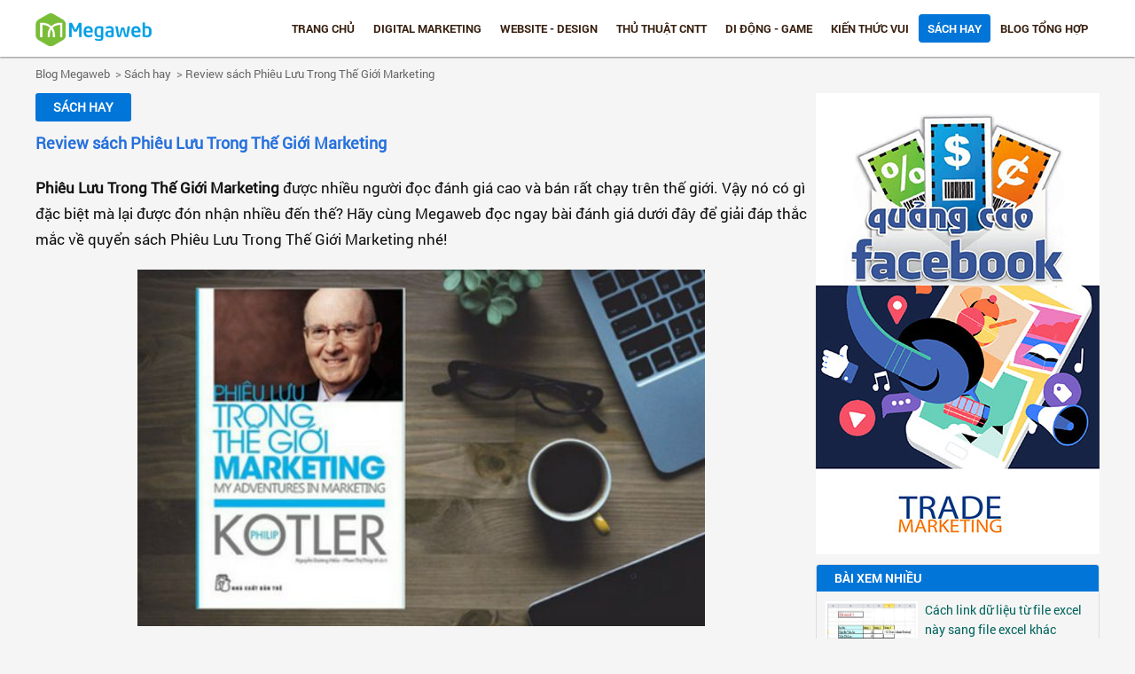

--- FILE ---
content_type: text/html; charset=UTF-8
request_url: https://megaweb.vn/blog/review-sach-phieu-luu-trong-the-gioi-marketing-a1045.html
body_size: 11723
content:







<!--Website: megaweb.vn-->
<!DOCTYPE html PUBLIC "-//W3C//DTD XHTML 1.0 Transitional//EN" "https://www.w3.org/TR/xhtml1/DTD/xhtml1-transitional.dtd">
<html lang="vi">
<head><meta http-equiv="Content-Type" content="text/html; charset=utf-8">
<title>Review sách Phiêu Lưu Trong Thế Giới Marketing</title>
<meta name="Description" content="Phiêu Lưu Trong Thế Giới Marketing được nhiều người đọc đánh giá cao và bán rất chạy trên thế giới. Vậy nó có gì đặc biệt mà lại được đón nhận nhiều đến thế? Xem ngay nhé!"/>
<meta name="Keywords" content="phiêu lưu trong thế giới marketing"/>
<meta name="author" content="megaweb">
<meta name="copyright" content="Megaweb.vn, info@megaweb.vn">
<meta name="robots" content="index, archive, follow, noodp">
<meta name="googlebot" content="index,archive,follow,noodp">
<meta name="msnbot" content="all,index,follow">
<meta name="viewport" content="width=device-width, initial-scale=1">
<meta http-equiv="Content-Type" content="text/html; charset=utf-8">
<meta property="og:title" content="Review sách Phiêu Lưu Trong Thế Giới Marketing">
<meta property="og:description" content="Phiêu Lưu Trong Thế Giới Marketing được nhiều người đọc đánh giá cao và bán rất chạy trên thế giới. Vậy nó có gì đặc biệt mà lại được đón nhận nhiều đến thế? Xem ngay nhé!">
<meta property="og:type" content="Library">
<meta property="og:site_name" content="Review sách Phiêu Lưu Trong Thế Giới Marketing">
<meta property="og:url" content="https://megaweb.vn/blog/">
<link href="https://megaweb.vn/blog/review-sach-phieu-luu-trong-the-gioi-marketing-a1045.html" rel="canonical" >
<link  href="https://megaweb.vn/blog/publics/css/style.css" rel="stylesheet" type="text/css" media="all"/>
<link rel="icon" href="https://megaweb.vn/blog/favicon.ico" type="image/x-icon"/>
<script src="https://megaweb.vn/blog/publics/scripts/jquery.js"></script>
<script type="text/javascript" src="https://megaweb.vn/blog/publics/scripts/js.menu.js"></script>
<!-- Google tag (gtag.js) -->
<script async src="https://www.googletagmanager.com/gtag/js?id=G-GZ5PDHFL9F"></script>
<script>
  window.dataLayer = window.dataLayer || [];
  function gtag(){dataLayer.push(arguments);}
  gtag('js', new Date());

  gtag('config', 'G-GZ5PDHFL9F');
</script>
<script async src="https://pagead2.googlesyndication.com/pagead/js/adsbygoogle.js?client=ca-pub-5802996205611275"
     crossorigin="anonymous"></script>
</head>

<body>


<div id="header">
<div  class="wrapper">




<div class="banner">



    
           <a href="https://megaweb.vn/blog/"> <img src="https://megaweb.vn/blog/uploads//megaweb-blog-logo.png" alt="MarTech Blog Megaweb.vn" title="MarTech Blog Megaweb.vn" /></a>

            


</div>
<span class="icon-menu"></span>

<div class="frmSearch">
<form name="frmSearch" id="frmSearch" method="post" action="https://megaweb.vn/blog/tim-kiem.html">
<p><input type="submit" name="submit" id="btnSearch" value="" />
<input type="text" name="keyword" id="keyword" value="" placeholder="Tìm kiếm" />
</p>
</form>
</div>
<script type="text/javascript">

$(function(){

	$('.icon-menu').click(function(){

		$('.menuTop').toggle();

		});
		
		$('.show-menu-sub').click(function(){
			id = $(this).attr('id');
			
			$('.menuTop li .menu-sub'+id).toggle();
			//alert(id);

		});

	})

</script>

<div class="menuTop ">  

<ul id="">
<li ><a href="https://megaweb.vn/blog/" title="MarTech Blog Megaweb">Trang chủ</a></li>


<li ><a href="https://megaweb.vn/blog/digital-marketing.html" title="Digital Marketing"  >Digital Marketing</a><span class="show-menu-sub" id="130">+</span><ul class="menu-sub130"><li><a href="https://megaweb.vn/blog/social-marketing.html" title="Social Marketing" >Social Marketing</a></li><li><a href="https://megaweb.vn/blog/content-marketing.html" title="Content Marketing" >Content Marketing</a></li><li><a href="https://megaweb.vn/blog/seo-sem.html" title="SEO - SEM" >SEO - SEM</a></li><li><a href="https://megaweb.vn/blog/branding.html" title="Branding" >Branding</a></li><li><a href="https://megaweb.vn/blog/advertising.html" title="Advertising" >Advertising</a></li><li><a href="https://megaweb.vn/blog/marketing-a-z.html" title="Marketing A - Z" >Marketing A - Z</a></li></ul></li><li ><a href="https://megaweb.vn/blog/website-design.html" title="Website - Design"  >Website - Design</a><span class="show-menu-sub" id="154">+</span><ul class="menu-sub154"><li><a href="https://megaweb.vn/blog/kien-thuc-web.html" title="Kiến thức web" >Kiến thức web</a></li><li><a href="https://megaweb.vn/blog/thiet-ke-do-hoa.html" title="Thiết kế đồ họa" >Thiết kế đồ họa</a></li></ul></li><li ><a href="https://megaweb.vn/blog/thu-thuat-cntt.html" title="Thủ thuật CNTT"  >Thủ thuật CNTT</a></li><li ><a href="https://megaweb.vn/blog/di-dong-game.html" title="Di động - Game"  >Di động - Game</a></li><li ><a href="https://megaweb.vn/blog/kien-thuc-vui.html" title="Kiến thức vui"  >Kiến thức vui</a><span class="show-menu-sub" id="146">+</span><ul class="menu-sub146"><li><a href="https://megaweb.vn/blog/wiki-hoi-dap.html" title="Wiki hỏi đáp" >Wiki hỏi đáp</a></li></ul></li><li class='active'><a href="https://megaweb.vn/blog/sach-hay.html" title="Sách hay"  >Sách hay</a></li><li ><a href="https://megaweb.vn/blog/blog-tong-hop.html" title="Blog tổng hợp"  >Blog tổng hợp</a><span class="show-menu-sub" id="153">+</span><ul class="menu-sub153"><li><a href="https://megaweb.vn/blog/giao-duc-viec-lam.html" title="Giáo dục - Việc làm" >Giáo dục - Việc làm</a></li><li><a href="https://megaweb.vn/blog/kinh-doanh-khoi-nghiep.html" title="Kinh doanh - Khởi nghiệp" >Kinh doanh - Khởi nghiệp</a></li></ul></li> 


</ul>

</div><!--end menu-->




</div>
</div>

<div  id="wrapper">

<div class="breadcrumb">
	<ul class="wrapper">
   <li><a href="https://megaweb.vn/blog/" title="Megaweb Martech Blog" class="home">Blog Megaweb</a> </li>
    <li>   &nbsp; >&nbsp;<a href="https://megaweb.vn/blog/sach-hay.html" title="Sách hay">Sách hay</a></li><li>   &nbsp; >&nbsp;<a href="https://megaweb.vn/blog/review-sach-phieu-luu-trong-the-gioi-marketing-a1045.html" title="Review sách Phiêu Lưu Trong Thế Giới Marketing">Review sách Phiêu Lưu Trong Thế Giới Marketing</a></li>    </ul>
</div>
<div id="content" class="wrapper">

<div class="main-content">

<div style="max-width:1000px; margin:auto">

<div class="title"><h3 class="title"><a href="sach-hay.html">Sách hay</a></h3></div>
<h1 class="title-news"><a href="https://megaweb.vn/blog/review-sach-phieu-luu-trong-the-gioi-marketing-a1045.html">Review sách Phiêu Lưu Trong Thế Giới Marketing</a></h1>
<!--<p class="info-news"><span class="date">Ngày đăng: 15/07/2024</span> - <span class="view">Lượt xem: 698</span></p>-->

<div  class="box-content">
 <p>
	<strong>Phiêu Lưu Trong Thế Giới Marketing</strong> được nhiều người đọc đánh giá cao và bán rất chạy trên thế giới. Vậy nó có gì đặc biệt mà lại được đón nhận nhiều đến thế? Hãy cùng Megaweb đọc ngay bài đánh giá dưới đây để giải đáp thắc mắc về quyển sách Phiêu Lưu Trong Thế Giới Marketing nhé!</p>
<p style="text-align: center;">
	<img alt="Phiêu Lưu Trong Thế Giới Marketing review" src="/blog/uploads/images/phieu-luu-trong-the-gioi-marketing-review.jpg" style="width: 640px; height: 402px;" /></p>
<h2>
	Tác giả Phiêu Lưu Trong Thế Giới Marketing</h2>
<p>
	Philip Kotler là một người tiên phong trong lĩnh vực marketing. Ông có bằng thạc sĩ từ Đại học Chicago và bằng tiến sĩ từ MIT, cả hai đều về kinh tế học. Ông đã viết hàng chục cuốn sách và hơn một trăm bài báo trên các tạp chí hàng đầu.</p>
<p>
	Ông đã giảng dạy và tư vấn cho nhiều công ty ở châu Âu, châu Á và Nam Mỹ về việc áp dụng các nguyên tắc kinh tế và marketing để nâng cao cạnh tranh. Ông cũng đã tư vấn cho các chính phủ về phát triển cơ quan công quyền và kinh tế quốc gia.</p>
<p>
	Philip Kotler, "cha đẻ" của lý thuyết marketing hiện đại, đã có nhiều tác phẩm giá trị trong suốt quá trình nghiên cứu. Ông được Financial Times bình chọn là một trong bốn "Nhà quản trị vĩ đại nhất mọi thời đại" và là tác giả của hơn 100 cuốn sách và bài báo về marketing và quản trị kinh doanh.</p>
<p>
	Ông là người đầu tiên nhận “Giải thưởng Nhà giáo dục Marketing Xuất sắc” của Hiệp hội Marketing Hoa Kỳ (AMA) năm 1985. Hiệp hội Tư vấn Marketing và Đào tạo Bán hàng Châu Âu cũng trao cho ông giải thưởng “Marketing xuất sắc”.</p>
<p>
	Giáo sư Kotler đã tư vấn cho các công ty như IBM, General Electric, AT&amp;T, Honeywell, Bank of America, Merck và nhiều công ty khác về lập kế hoạch và chiến lược marketing, tổ chức marketing và marketing quốc tế.</p>
<p style="text-align: center;">
	<img alt="Tác giả Phiêu Lưu Trong Thế Giới Marketing" src="/blog/uploads/images/tac-gia-phieu-luu-trong-the-gioi-marketing.jpg" style="width: 640px; height: 360px;" /></p>
<h2>
	Tóm tắt Phiêu Lưu Trong Thế Giới Marketing</h2>
<p>
	Sau hơn 50 năm giảng dạy tại Trường Quản lý Kellogg, Đại học Northwestern, Evanston, Illinois, tiến sĩ Philip Kotler đã xuất bản tác phẩm “Phiêu lưu trong thế giới Marketing”, chứa đựng 49 bài viết về cuộc đời của ông.</p>
<p>
	Cuốn sách kể lại hành trình từ một tiến sĩ kinh tế tại MIT đến khi trở thành một bậc thầy về marketing hiện đại. Bên cạnh đó, tác giả còn trình bày quan điểm của mình về marketing, ngành bán lẻ trong tương lai, và tư duy về marketing con người...</p>
<p>
	Cuối cùng, ông bày tỏ mối quan tâm và đề xuất về các vấn đề xã hội như xóa đói giảm nghèo, bất bình đẳng, tham nhũng, cùng những trải nghiệm từ các chuyến đi đến Ý, Nhật Bản, Brazil... của chính ông.</p>
<h2>
	Review Phiêu Lưu Trong Thế Giới Marketing</h2>
<p>
	Được chắp bút bởi chính “cha đẻ” của ngành marketing hiện đại, Phiêu Lưu Trong Thế Giới Marketing luôn được coi là một trong mười cuốn sách gối đầu giường dành cho các marketer. Theo khảo sát, có đến 80% những người yêu thích và tìm hiểu về marketing sở hữu ít nhất một tác phẩm của Philip Kotler.</p>
<p>
	Phiêu Lưu Trong Thế Giới Marketing không chỉ cho thấy sự phát triển của thiên tài tiếp thị thời hiện đại, mà còn tỏa sáng với tính nhân văn, sự chính trực và sự chăm chỉ của ông trong việc nắm vững nguyên tắc quan trọng này.</p>
<p>
	Hơn nữa, Kotler đã rất thành công trong việc chỉ ra sự khác biệt giữa tiếp thị và bán hàng, đồng thời mở rộng khái niệm tiếp thị ra ngoài sản phẩm và dịch vụ, bao gồm cả tiếp thị cho các tổ chức phi lợi nhuận và các mục đích chính trị. Tên, địa điểm và ảnh màu đều được bao gồm trong cuốn sách.</p>
<p>
	Bạn không thể bỏ qua cuốn sách này, một tác phẩm đáng giá kể lại lịch sử cá nhân của Kotler, theo điều mà một thiên tài khác, Peter Drucker, đã viết là một trong hai chức năng cơ bản của bất kỳ doanh nghiệp nào. Kotler chứng minh rằng theo nhiều cách, tiếp thị còn hơn thế nữa. Cuốn sách này rất được khuyến khích.</p>
<p>
	Không thể đánh giá quá mức tác động mà Phil Kotler đã gây ra đối với lĩnh vực tiếp thị hiện đại. Trí tưởng tượng, phạm vi sở thích và năng lượng đáng kinh ngạc của ông được thể hiện đầy đủ trong cuốn sách này. Tuy nhiên, người đọc không nhất thiết phải làm việc trong lĩnh vực tiếp thị để cảm thấy hứng thú khi đọc cuốn sách này. Phil đã chia sẻ niềm vui của mình không chỉ trong lĩnh vực tiếp thị mà còn trong những trải nghiệm cuộc sống của ông.</p>
<p>
	Phiêu Lưu Trong Thế Giới Marketing luôn được gợi ý cho những người mới bắt đầu bởi lối hành văn thu hút, dễ hiểu, cùng với những trải nghiệm thực tế đầy thú vị mà tác giả đã tự mình trải qua. Nếu bạn đang muốn tìm hiểu thêm những góc nhìn đa chiều về marketing, hãy nhanh tay sở hữu cuốn sách này.</p>
<p style="text-align: center;">
	<img alt="Review Phiêu Lưu Trong Thế Giới Marketing" src="/blog/uploads/images/review-phieu-luu-trong-the-gioi-marketing.jpg" style="width: 640px; height: 426px;" /></p>
<h2>
	Bài học rút ra từ Phiêu Lưu Trong Thế Giới Marketing</h2>
<p>
	Philip Kotler từng nói: “Tiếp thị là sử dụng sáng tạo của sự thật.” Marketing không bao giờ và không nên xa rời những giá trị thực của sản phẩm. Một nhà tiếp thị thông minh không cần mô tả chi tiết về sản phẩm mà biết khéo léo thể hiện và đánh đúng vào nhu cầu tiềm thức của khách hàng.</p>
<p>
	Với tư tưởng lấy khách hàng làm “chìa khóa” của một hoạt động tiếp thị thành công, quan điểm của ông luôn nhấn mạnh vào việc làm sao để khách hàng cảm thấy thỏa mãn và hài lòng khi quyết định mua hàng hay sử dụng dịch vụ.</p>
<p>
	Một bài học đắt giá khác được Philip Kotler đúc kết là: “Mục tiêu của bán hàng là thỏa mãn nhu cầu khách hàng; còn mục tiêu của tiếp thị là hiểu nhu cầu đó là gì.” Tiến sĩ Kotler nhắc nhở rằng bản chất của marketing phải dựa trên suy nghĩ và thị hiếu của khách hàng để phát triển.</p>
<h2>
	Ai nên đọc Phiêu Lưu Trong Thế Giới Marketing</h2>
<p>
	Kotler sở hữu một lượng người hâm mộ khổng lồ từ khắp nơi trên thế giới. Những cuốn sách marketing của ông đã đáp ứng được sự tò mò và những thắc mắc của nhiều người. Nếu bạn là fan của Kotler, cuốn sách này chắc chắn là một cuốn sách không thể thiếu trong bộ sưu tập của bạn.</p>
<p>
	Với lối hành văn dễ hiểu và thu hút, kết hợp với những trải nghiệm thực tế của tác giả, cuốn sách giúp bạn có cái nhìn đa chiều hơn về marketing. Cuốn sách này sẽ phù hợp cho:</p>
<ul>
	<li>
		Những ai cần tìm hiểu thông tin, góc nhìn mới, xu hướng, chiến lược và cách tiếp thị.</li>
	<li>
		Sinh viên chuyên ngành marketing muốn khám phá sâu hơn về các khía cạnh của marketing.</li>
	<li>
		Chủ doanh nghiệp muốn quản lý và xây dựng kế hoạch marketing hiệu quả.</li>
</ul>
<p>
	Và bất cứ ai quan tâm đến tiếp thị và kinh doanh. Cuốn sách sẽ mang đến những nội dung thú vị về cách tiếp thị và quảng cáo của các doanh nghiệp nhằm thu hút khách hàng.</p>
<p>
	<em>Trên đây là bài review về Phiêu Lưu Trong Thế Giới Marketing của tác giả Philip Kotler. Qua những đánh giá trên bạn có thể thấy rằng đây là một quyển sách đáng để đọc cho dân làm Marketing. Đừng quên theo dõi Megaweb thường xuyên để cập nhật thêm nhiều thông tin thú vị khác nhé!</em></p>
</div>
	<!--<table style="margin:20px 0 20px 0">

  <tbody>

    <tr>

      <td style="padding-bottom: 2px;" width="105">

      

      <iframe src="http://www.facebook.com/plugins/like.php?href=https://megaweb.vn/blog/review-sach-phieu-luu-trong-the-gioi-marketing-a1045.html&amp;layout=button_count&amp;show_faces=true&amp;width=100&amp;action=like&amp;font=arial&amp;colorscheme=light&amp;height=21" scrolling="no" frameborder="0" style="border:none; overflow:hidden; width:100px; height:21px;; float:left" allowTransparency="true"></iframe>

      </td>

      <td style="padding-top: 0px;"><a href="http://twitter.com/share" class="twitter-share-button" data-text="" data-count="horizontal" data-url = "https://megaweb.vn/blog/review-sach-phieu-luu-trong-the-gioi-marketing-a1045.html">Tweet</a>

      <script type="text/javascript" src="http://platform.twitter.com/widgets.js"></script></td>

      <td>

      <script type="text/javascript" src="https://apis.google.com/js/plusone.js"></script><g:plusone size="medium" href="https://megaweb.vn/blog/review-sach-phieu-luu-trong-the-gioi-marketing-a1045.html"></g:plusone></td>

      

    </tr>

  </tbody>

</table>-->
<br>
<div>
        <span>
            Về trang chủ:
        </span>
<a href="https://megaweb.vn" title="Thiết kế website Megaweb" style="color:#0000ff;"><strong>Megaweb</strong></a>, hoặc click: <a href="https://megaweb.vn/blog/concept-va-marketing-concept-la-gi-a632.html" style="color:#0000ff;">Concept là gì</a>, <a href="https://megaweb.vn/blog/cong-ty-quang-cao-website-uy-tin-a786.html" style="color:#0000ff;">Công ty quảng cáo website</a>, <a href="https://megaweb.vn/blog/bang-gia-chay-quang-cao-tren-facebook-a914.html" style="color:#0000ff;">Bảng giá quảng cáo facebook</a>, <a href="https://megaweb.vn/media-la-gi" style="color:#0000ff;">Media là gì</a>, <a href="https://megaweb.vn/thiet-ke-website-tron-goi" style="color:#0000ff;">Thiết kế website trọn gói</a>, <a href="https://megaweb.vn/blog/pattern-la-gi-a537.html" style="color:#0000ff;">Design pattern</a>, <a href="https://megaweb.vn/website-la-gi-tai-sao-can-phai-thiet-ke-website" style="color:#0000ff;">Website là gì</a>, <a href="https://megaweb.vn/landing-page-la-gi" style="color:#0000ff;">Landing page là gì</a>, <a href="https://megaweb.vn/blog/vo-tri-la-gi-tren-facebook-a775.html" style="color:#0000ff;">Vô tri là gì</a>, <a href="https://megaweb.vn/blog/dau-so-024-la-mang-gi-a694.html" style="color:#0000ff;">024 là mạng gì</a>, <a href="https://megaweb.vn/blog/kich-thuoc-anh-bia-zalo-a766.html" style="color:#0000ff;">Ảnh bìa zalo</a>, <a href="https://megaweb.vn/blog/dich-vu-tang-traffic-website-user-that-a785.html" style="color:#0000ff;">Dịch vụ tăng traffic</a>, <a href="https://megaweb.vn/blog/phan-mem-seo-va-cong-cu-seo-a808.html" style="color:#0000ff;">Phần mềm seo</a>, <a href="https://megaweb.vn/blog/ntr-la-gi-a746.html" style="color:#0000ff;">Ntr</a>, <a href="https://megaweb.vn/blog/report-la-gi-tim-hieu-tat-tan-tat-ve-report-la-gi-a475.html" style="color:#0000ff;">Report là gì</a>, <a href="https://megaweb.vn/blog/share-la-gi-a765.html" style="color:#0000ff;">Share là gì</a></div>
    <br>
<div>
        <span style="font-weight:bold; font-size:15px; color:#f20d02; text-decoration:underline;">
            Dịch vụ nổi bật:
        </span>
        <br>
        <li style="margin: 0 10px 0 20px; padding:6px 0px 6px 0px; list-style-type: circle;"><a href="https://megaweb.vn/thiet-ke-website-theo-yeu-cau" style="color:#0471e7;">Thiết kế website theo yêu cầu</a></li>
        <li style="margin: 0 10px 0 20px; padding:6px 0px 6px 0px; list-style-type: circle;"><a href="https://megaweb.vn/thiet-ke-website-ban-hang" style="color:#0471e7;">Thiết kế website bán hàng</a></li>
        <li style="margin: 0 10px 0 20px; padding:6px 0px 6px 0px; list-style-type: circle;"><a href="https://megaweb.vn/thiet-ke-website-du-lich" style="color:#0471e7;">Thiết kế website du lịch</a></li>
        <li style="margin: 0 10px 0 20px; padding:6px 0px 6px 0px; list-style-type: circle;"><a href="https://megaweb.vn/thiet-ke-website-tai-tp-hcm" style="color:#0471e7;">Thiết kế website tại TPHCM</a></li>
        <li style="margin: 0 10px 0 20px; padding:6px 0px 6px 0px; list-style-type: circle;"><a href="https://megaweb.vn/thiet-ke-web-da-nang" style="color:#0471e7;">Thiết kế web tại Đà Nẵng</a></li>
    </div>
<div>
</div>
    <a rel="noopener noreferrer" target="_blank" href="https://megaweb.vn/blog/mmo-la-gi-a700.html
"> <img style="max-width:100% !important" src="/blog/uploads/huong-dan-20-cach-kiem-tien-online.png" alt="MMO là gì" title="MMO là gì"></a>

<div style="overflow:hidden; margin:10px 0 10px 0;">



<div id="fb-root"></div>



<script>(function(d, s, id) {



  var js, fjs = d.getElementsByTagName(s)[0];



  if (d.getElementById(id)) return;



  js = d.createElement(s); js.id = id;



  js.src = "//connect.facebook.net/vi_VN/all.js#xfbml=1";



  fjs.parentNode.insertBefore(js, fjs);



}(document, 'script', 'facebook-jssdk'));</script>



<!--<div  class="fb-comments" data-href="https://megaweb.vn/blog/review-sach-phieu-luu-trong-the-gioi-marketing-a1045.html" data-numposts="5" data-colorscheme="light" data-width="100%"></div-->

</div>
                
<div class="title-other">Bài cùng danh mục</div>
<div class="otherNews"><div class="item "> <div class="img"><a href="https://megaweb.vn/blog/10-cuon-sach-hay-ve-ban-hang-hay-nhat-moi-thoi-dai-nen-doc-a1044.html" title="10 cuốn sách hay về bán hàng hay nhất mọi thời đại nên đọc"><img src="uploads/news/a_907769709_10cuonsachhayvebanhangnendocmoithoidai.jpg" alt ="10 cuốn sách hay về bán hàng hay nhất mọi thời đại nên đọc"/></a></div><p><a href="https://megaweb.vn/blog/10-cuon-sach-hay-ve-ban-hang-hay-nhat-moi-thoi-dai-nen-doc-a1044.html" title="10 cuốn sách hay về bán hàng hay nhất mọi thời đại nên đọc">10 cuốn sách hay về bán hàng hay nhất mọi thời đại nên đọc</a></p><p class="sapo">Để thành công trong lĩnh vực bán hàng, không chỉ có tài năng và kỹ năng mà còn phải trang trị và áp...</p></div><div class="item  item2"> <div class="img"><a href="https://megaweb.vn/blog/dung-bao-gio-di-an-mot-minh-a1031.html" title="Sách Đừng Bao Giờ Đi Ăn Một Mình Download Ebook PDF"><img src="uploads/news/a_341256728_dungbaogiodianmotminh2.jpeg" alt ="Sách Đừng Bao Giờ Đi Ăn Một Mình Download Ebook PDF"/></a></div><p><a href="https://megaweb.vn/blog/dung-bao-gio-di-an-mot-minh-a1031.html" title="Sách Đừng Bao Giờ Đi Ăn Một Mình Download Ebook PDF">Sách Đừng Bao Giờ Đi Ăn Một Mình Download Ebook PDF</a></p><p class="sapo">Đừng Bao Giờ Đi Ăn Một Mình được viết với lời văn giản dị và chân thực. Bạn có thể xem đây...</p></div><div class="clear2"></div><div class="item "> <div class="img"><a href="https://megaweb.vn/blog/vuot-qua-gioi-han-pdf-a917.html" title="Vượt Qua Giới Hạn PDF"><img src="uploads/news/a_1991587372_vuotquagioihanpdf.jpg" alt ="Vượt Qua Giới Hạn PDF"/></a></div><p><a href="https://megaweb.vn/blog/vuot-qua-gioi-han-pdf-a917.html" title="Vượt Qua Giới Hạn PDF">Vượt Qua Giới Hạn PDF</a></p><p class="sapo">Cuốn sách Vượt Qua Giới Hạn PDF là một tác phẩm tâm lý và tình cảm, tràn đầy cảm hứng và động...</p></div><div class="item  item2"> <div class="img"><a href="https://megaweb.vn/blog/content-bac-ty-4-buoc-xay-dung-chien-dich-quang-cao-chuyen-nghiep-a854.html" title="Content bạc tỷ - 4 bước xây dựng chiến dịch quảng cáo chuyên nghiệp "><img src="uploads/news/a_1541981528_contentbacty1.jpeg" alt ="Content bạc tỷ - 4 bước xây dựng chiến dịch quảng cáo chuyên nghiệp "/></a></div><p><a href="https://megaweb.vn/blog/content-bac-ty-4-buoc-xay-dung-chien-dich-quang-cao-chuyen-nghiep-a854.html" title="Content bạc tỷ - 4 bước xây dựng chiến dịch quảng cáo chuyên nghiệp ">Content bạc tỷ - 4 bước xây dựng chiến dịch quảng cáo chuyên nghiệp </a></p><p class="sapo">“Content bạc tỷ” được xem là cuốn cẩm nang giúp các Copywriter viết Content. Nếu bạn là một trong...</p></div><div class="clear2"></div><div class="item "> <div class="img"><a href="https://megaweb.vn/blog/nhung-trich-dan-sach-hay-nhat-moi-thoi-dai-nen-doc-a849.html" title="Những trích dẫn sách hay nhất mọi thời đại nên đọc"><img src="uploads/news/a_1848483658_nhungtrichdanhaynhatmoithoidainendoc.jpg" alt ="Những trích dẫn sách hay nhất mọi thời đại nên đọc"/></a></div><p><a href="https://megaweb.vn/blog/nhung-trich-dan-sach-hay-nhat-moi-thoi-dai-nen-doc-a849.html" title="Những trích dẫn sách hay nhất mọi thời đại nên đọc">Những trích dẫn sách hay nhất mọi thời đại nên đọc</a></p><p class="sapo">Không thể phủ nhận rằng sự thành công của một cuốn sách không chỉ xuất phát từ nội dung mà còn...</p></div><div class="item  item2"> <div class="img"><a href="https://megaweb.vn/blog/atomic-habits-thoi-quen-nguyen-tu-a840.html" title="Review sách Atomic Habits - Thói Quen Nguyên Tử "><img src="uploads/news/a_924502071_reviewsachatomichabitsthoiquennguyentu.jpg" alt ="Review sách Atomic Habits - Thói Quen Nguyên Tử "/></a></div><p><a href="https://megaweb.vn/blog/atomic-habits-thoi-quen-nguyen-tu-a840.html" title="Review sách Atomic Habits - Thói Quen Nguyên Tử ">Review sách Atomic Habits - Thói Quen Nguyên Tử </a></p><p class="sapo">Cuốn sách "Atomic Habits" cung cấp một khung nhìn thực tế, đã được chứng minh để phát triển thói quen...</p></div><div class="clear2"></div></div>
<div class="title-other">Đọc nhiều nhất</div>
<div class="list-news">
	
			<div class="item ">
	
					<a href="https://megaweb.vn/blog/sach-doat-giai-nobel-kinh-te-a666.html" title="Top 10 quyển sách đoạt giải Nobel Kinh tế đáng đọc"><img src="uploads/news/a_897741011_topquyensachdoatgiainobelkinhtedangdoc.jpg" alt="Top 10 quyển sách đoạt giải Nobel Kinh tế đáng đọc" title="Top 10 quyển sách đoạt giải Nobel Kinh tế đáng đọc" /></a>
				<h4><a href="https://megaweb.vn/blog/sach-doat-giai-nobel-kinh-te-a666.html" title="Top 10 quyển sách đoạt giải Nobel Kinh tế đáng đọc">Top 10 quyển sách đoạt giải Nobel Kinh tế đáng đọc</a></h4>
				<p class="sapo">Những quyển sách đoạt giải nobel kinh tế chứa đựng những ý tưởng sáng tạo và thông tin sâu rộng...</p>
					</div>
						
			<div class="item ">
	
					<a href="https://megaweb.vn/blog/dung-bao-gio-di-an-mot-minh-a1031.html" title="Sách Đừng Bao Giờ Đi Ăn Một Mình Download Ebook PDF"><img src="uploads/news/a_341256728_dungbaogiodianmotminh2.jpeg" alt="Sách Đừng Bao Giờ Đi Ăn Một Mình Download Ebook PDF" title="Sách Đừng Bao Giờ Đi Ăn Một Mình Download Ebook PDF" /></a>
				<h4><a href="https://megaweb.vn/blog/dung-bao-gio-di-an-mot-minh-a1031.html" title="Sách Đừng Bao Giờ Đi Ăn Một Mình Download Ebook PDF">Sách Đừng Bao Giờ Đi Ăn Một Mình Download Ebook PDF</a></h4>
				<p class="sapo">Đừng Bao Giờ Đi Ăn Một Mình được viết với lời văn giản dị và chân thực. Bạn có thể xem đây...</p>
					</div>
						
			<div class="item  item3">
	
					<a href="https://megaweb.vn/blog/sach-kinh-doanh-hay-nhat-moi-thoi-dai-a661.html" title="Những cuốn sách kinh doanh hay nhất mọi thời đại nên đọc"><img src="uploads/news/a_609099598_nhungcuonsachvekinhdoanhnendoc.jpeg" alt="Những cuốn sách kinh doanh hay nhất mọi thời đại nên đọc" title="Những cuốn sách kinh doanh hay nhất mọi thời đại nên đọc" /></a>
				<h4><a href="https://megaweb.vn/blog/sach-kinh-doanh-hay-nhat-moi-thoi-dai-a661.html" title="Những cuốn sách kinh doanh hay nhất mọi thời đại nên đọc">Những cuốn sách kinh doanh hay nhất mọi thời đại nên đọc</a></h4>
				<p class="sapo">Cùng Megaweb.vn điểm danh top những cuốn sách hay kinh doanh nên đọc một lần để thành công hơn trên con...</p>
					</div>
					<div class="clear3"></div>	
			<div class="item ">
	
					<a href="https://megaweb.vn/blog/sach-hay-ve-kinh-doanh-khoi-nghiep-a343.html" title="Những cuốn sách hay về kinh doanh khởi nghiệp startup nên đọc"><img src="uploads/news/a_1625329109_sachhayvekinhdoanhkhoinghiep.jpeg" alt="Những cuốn sách hay về kinh doanh khởi nghiệp startup nên đọc" title="Những cuốn sách hay về kinh doanh khởi nghiệp startup nên đọc" /></a>
				<h4><a href="https://megaweb.vn/blog/sach-hay-ve-kinh-doanh-khoi-nghiep-a343.html" title="Những cuốn sách hay về kinh doanh khởi nghiệp startup nên đọc">Những cuốn sách hay về kinh doanh khởi nghiệp startup nên đọc</a></h4>
				<p class="sapo">Tổng hợp top 15 những cuốn sách hay về kinh doanh khởi nghiệp không nên bỏ qua dành cho startup khi muốn...</p>
					</div>
						
			<div class="item ">
	
					<a href="https://megaweb.vn/blog/review-sach-diem-bung-phat-cuon-sach-giup-nang-tam-tu-duy-a435.html" title="Review sách Điểm bùng phát - cuốn sách giúp nâng tầm tư duy"><img src="uploads/news/a_760678848_diembungphatlacuonsachhaybannendoc.jpg" alt="Review sách Điểm bùng phát - cuốn sách giúp nâng tầm tư duy" title="Review sách Điểm bùng phát - cuốn sách giúp nâng tầm tư duy" /></a>
				<h4><a href="https://megaweb.vn/blog/review-sach-diem-bung-phat-cuon-sach-giup-nang-tam-tu-duy-a435.html" title="Review sách Điểm bùng phát - cuốn sách giúp nâng tầm tư duy">Review sách Điểm bùng phát - cuốn sách giúp nâng tầm tư duy</a></h4>
				<p class="sapo">Điểm bùng phát là cuốn sách hay giúp lý giải nguyên nhân gây nên những “đại dịch”. Bạn có thể...</p>
					</div>
						
			<div class="item  item3">
	
					<a href="https://megaweb.vn/blog/review-sach-thao-tung-tam-ly-shannon-thomas-a650.html" title="Review sách Thao túng tâm lý - Shannon Thomas"><img src="uploads/news/a_373159565_reviewsachthaotungtamlyshannonthomas.jpg" alt="Review sách Thao túng tâm lý - Shannon Thomas" title="Review sách Thao túng tâm lý - Shannon Thomas" /></a>
				<h4><a href="https://megaweb.vn/blog/review-sach-thao-tung-tam-ly-shannon-thomas-a650.html" title="Review sách Thao túng tâm lý - Shannon Thomas">Review sách Thao túng tâm lý - Shannon Thomas</a></h4>
				<p class="sapo">Sách Thao túng tâm lý của Shannon Thomas là một trong những quyển sách tâm lý hay với  nội dung được viết...</p>
					</div>
					<div class="clear3"></div></div>
<br>
</div>
</div>

<div class="right-content">

<div class="banner">

    
           <a href="https://megaweb.vn/blog"> <img src="https://megaweb.vn/blog/uploads/1475263526_dichvuquangcaofacebookgiare.jpg" alt="Quảng cáo facebook" title="Quảng cáo facebook" /></a>

            </div>

<div class="block-right" >
<p class="title">Bài xem nhiều</p>

			<div class="news-left">

            <a href="https://megaweb.vn/blog/cach-link-du-lieu-tu-file-excel-nay-sang-file-excel-khac-a93.html" title="Cách link dữ liệu từ file excel này sang file excel khác"><img src="https://megaweb.vn/blog/uploads/news/a_380599297_cachlinkdulieutufileexcelnaysangfileexcelkhac.jpeg" alt="Cách link dữ liệu từ file excel này sang file excel khác" title="Cách link dữ liệu từ file excel này sang file excel khác"/></a>

            <h4><a href="https://megaweb.vn/blog/cach-link-du-lieu-tu-file-excel-nay-sang-file-excel-khac-a93.html" title="Cách link dữ liệu từ file excel này sang file excel khác">Cách link dữ liệu từ file excel này sang file excel khác</a></h4>

            </div>

			
			<div class="news-left">

            <a href="https://megaweb.vn/blog/cong-cu-kiem-tra-backlink-doi-thu-a645.html" title="10 công cụ kiểm tra Backlink đối thủ miễn phí"><img src="https://megaweb.vn/blog/uploads/news/a_1394955150_kiemtrabacklinkdoithu.jpeg" alt="10 công cụ kiểm tra Backlink đối thủ miễn phí" title="10 công cụ kiểm tra Backlink đối thủ miễn phí"/></a>

            <h4><a href="https://megaweb.vn/blog/cong-cu-kiem-tra-backlink-doi-thu-a645.html" title="10 công cụ kiểm tra Backlink đối thủ miễn phí">10 công cụ kiểm tra Backlink đối thủ miễn phí</a></h4>

            </div>

			
			<div class="news-left">

            <a href="https://megaweb.vn/blog/trang-web-doc-truyen-a640.html" title="Top 9 trang web đọc truyện online miễn phí hay nhất 2024"><img src="https://megaweb.vn/blog/uploads/news/a_161834627_bangxephangtrangwebdoctruyenonlinetotnhat.jpg" alt="Top 9 trang web đọc truyện online miễn phí hay nhất 2024" title="Top 9 trang web đọc truyện online miễn phí hay nhất 2024"/></a>

            <h4><a href="https://megaweb.vn/blog/trang-web-doc-truyen-a640.html" title="Top 9 trang web đọc truyện online miễn phí hay nhất 2024">Top 9 trang web đọc truyện online miễn phí hay nhất 2024</a></h4>

            </div>

			
			<div class="news-left">

            <a href="https://megaweb.vn/blog/ref-la-gi-a636.html" title="Ref là gì? Ref là viết tắt của từ gì? Ý nghĩa của Ref?"><img src="https://megaweb.vn/blog/uploads/news/a_669311049_reflagi.jpg" alt="Ref là gì? Ref là viết tắt của từ gì? Ý nghĩa của Ref?" title="Ref là gì? Ref là viết tắt của từ gì? Ý nghĩa của Ref?"/></a>

            <h4><a href="https://megaweb.vn/blog/ref-la-gi-a636.html" title="Ref là gì? Ref là viết tắt của từ gì? Ý nghĩa của Ref?">Ref là gì? Ref là viết tắt của từ gì? Ý nghĩa của Ref?</a></h4>

            </div>

			
			<div class="news-left">

            <a href="https://megaweb.vn/blog/1-nam-co-bao-nhieu-quy-1-quy-bao-nhieu-thang-a649.html" title="1 năm có bao nhiêu quý? 1 quý bao nhiêu tháng?"><img src="https://megaweb.vn/blog/uploads/news/a_956465656_1namcobaonhieuquy1quybaonhieuthang1.jpeg" alt="1 năm có bao nhiêu quý? 1 quý bao nhiêu tháng?" title="1 năm có bao nhiêu quý? 1 quý bao nhiêu tháng?"/></a>

            <h4><a href="https://megaweb.vn/blog/1-nam-co-bao-nhieu-quy-1-quy-bao-nhieu-thang-a649.html" title="1 năm có bao nhiêu quý? 1 quý bao nhiêu tháng?">1 năm có bao nhiêu quý? 1 quý bao nhiêu tháng?</a></h4>

            </div>

			
			<div class="news-left">

            <a href="https://megaweb.vn/blog/0236-la-mang-gi-a695.html" title="0236 là mạng gì? 0236 là mã vùng ở đâu và có lừa đảo không?"><img src="https://megaweb.vn/blog/uploads/news/a_1108124214_0236lamanggi0236lamavungodaucoluadaokhong.jpg" alt="0236 là mạng gì? 0236 là mã vùng ở đâu và có lừa đảo không?" title="0236 là mạng gì? 0236 là mã vùng ở đâu và có lừa đảo không?"/></a>

            <h4><a href="https://megaweb.vn/blog/0236-la-mang-gi-a695.html" title="0236 là mạng gì? 0236 là mã vùng ở đâu và có lừa đảo không?">0236 là mạng gì? 0236 là mã vùng ở đâu và có lừa đảo không?</a></h4>

            </div>

			</div>

 
 
<div class="block-right" >
<p class="title">Bài viết mới</p>

			<div class="news-left">

            <a href="https://megaweb.vn/blog/dac-nhan-tam-doc-va-nghe-sach-noi-dac-nhan-tam-pdf-a1059.html" title="“Đắc Nhân Tâm” - Đọc và Nghe sách nói Đắc Nhân Tâm PDF"><img src="https://megaweb.vn/blog/uploads/news/a_1399116509_dacnhantam.jpg" alt="“Đắc Nhân Tâm” - Đọc và Nghe sách nói Đắc Nhân Tâm PDF" title="“Đắc Nhân Tâm” - Đọc và Nghe sách nói Đắc Nhân Tâm PDF"/></a>

            <h4><a href="https://megaweb.vn/blog/dac-nhan-tam-doc-va-nghe-sach-noi-dac-nhan-tam-pdf-a1059.html" title="“Đắc Nhân Tâm” - Đọc và Nghe sách nói Đắc Nhân Tâm PDF">“Đắc Nhân Tâm” - Đọc và Nghe sách nói Đắc Nhân Tâm PDF</a></h4>

            </div>

			
			<div class="news-left">

            <a href="https://megaweb.vn/blog/fix-la-gi-y-nghia-cua-fix-trong-cac-linh-vuc-khac-nhau-a1058.html" title="Fix là gì? Ý nghĩa của “Fix” trong các lĩnh vực khác nhau"><img src="https://megaweb.vn/blog/uploads/news/a_296257991_fixlagi.jpg" alt="Fix là gì? Ý nghĩa của “Fix” trong các lĩnh vực khác nhau" title="Fix là gì? Ý nghĩa của “Fix” trong các lĩnh vực khác nhau"/></a>

            <h4><a href="https://megaweb.vn/blog/fix-la-gi-y-nghia-cua-fix-trong-cac-linh-vuc-khac-nhau-a1058.html" title="Fix là gì? Ý nghĩa của “Fix” trong các lĩnh vực khác nhau">Fix là gì? Ý nghĩa của “Fix” trong các lĩnh vực khác nhau</a></h4>

            </div>

			
			<div class="news-left">

            <a href="https://megaweb.vn/blog/so-dien-thoai-ao-la-gi-trang-web-app-tao-so-dien-thoai-ao-mien-phi-a1057.html" title="Số điện thoại ảo là gì? Trang Web, App tạo số điện thoại ảo miễn phí"><img src="https://megaweb.vn/blog/uploads/news/a_387550182_sodienthoaiaolagitrangwebapptaosodienthoaiaomienphi.jpg" alt="Số điện thoại ảo là gì? Trang Web, App tạo số điện thoại ảo miễn phí" title="Số điện thoại ảo là gì? Trang Web, App tạo số điện thoại ảo miễn phí"/></a>

            <h4><a href="https://megaweb.vn/blog/so-dien-thoai-ao-la-gi-trang-web-app-tao-so-dien-thoai-ao-mien-phi-a1057.html" title="Số điện thoại ảo là gì? Trang Web, App tạo số điện thoại ảo miễn phí">Số điện thoại ảo là gì? Trang Web, App tạo số điện thoại ảo miễn phí</a></h4>

            </div>

			
			<div class="news-left">

            <a href="https://megaweb.vn/blog/huong-dan-lay-link-telegram-viet-nam-de-tham-gia-cac-nhom-kin-a1056.html" title="Hướng dẫn lấy Link Telegram Việt Nam để tham gia các nhóm kín"><img src="https://megaweb.vn/blog/uploads/news/a_1218088181_huongdanlaylinktelegramvietnamdethamgiacacnhomkin.jpg" alt="Hướng dẫn lấy Link Telegram Việt Nam để tham gia các nhóm kín" title="Hướng dẫn lấy Link Telegram Việt Nam để tham gia các nhóm kín"/></a>

            <h4><a href="https://megaweb.vn/blog/huong-dan-lay-link-telegram-viet-nam-de-tham-gia-cac-nhom-kin-a1056.html" title="Hướng dẫn lấy Link Telegram Việt Nam để tham gia các nhóm kín">Hướng dẫn lấy Link Telegram Việt Nam để tham gia các nhóm kín</a></h4>

            </div>

			
			<div class="news-left">

            <a href="https://megaweb.vn/blog/customer-experience-la-gi-lam-gi-de-nang-cao-trai-nghiem-khach-hang-a1055.html" title="Customer Experience là gì? Làm gì để nâng cao trải nghiệm khách hàng?"><img src="https://megaweb.vn/blog/uploads/news/a_1850110609_customerexperiencelagilamthenaodenangcaotrainghiemkhachhang.jpg" alt="Customer Experience là gì? Làm gì để nâng cao trải nghiệm khách hàng?" title="Customer Experience là gì? Làm gì để nâng cao trải nghiệm khách hàng?"/></a>

            <h4><a href="https://megaweb.vn/blog/customer-experience-la-gi-lam-gi-de-nang-cao-trai-nghiem-khach-hang-a1055.html" title="Customer Experience là gì? Làm gì để nâng cao trải nghiệm khách hàng?">Customer Experience là gì? Làm gì để nâng cao trải nghiệm khách hàng?</a></h4>

            </div>

			
			<div class="news-left">

            <a href="https://megaweb.vn/blog/quy-tac-ban-tay-trai-va-ban-tay-phai-trong-marketing-a1054.html" title="Quy tắc bàn tay trái và bàn tay phải trong marketing"><img src="https://megaweb.vn/blog/uploads/news/a_1061863285_quytacbantaytraivabantaytraitrongmarketing.jpg" alt="Quy tắc bàn tay trái và bàn tay phải trong marketing" title="Quy tắc bàn tay trái và bàn tay phải trong marketing"/></a>

            <h4><a href="https://megaweb.vn/blog/quy-tac-ban-tay-trai-va-ban-tay-phai-trong-marketing-a1054.html" title="Quy tắc bàn tay trái và bàn tay phải trong marketing">Quy tắc bàn tay trái và bàn tay phải trong marketing</a></h4>

            </div>

			</div>

<div class="banner">

    
           <a href="https://megaweb.vn"> <img src="https://megaweb.vn/blog/uploads/820507840_thietkewebsitechuyennghiepchuanmarketing.jpg" alt="Thiết kế website Megaweb" title="Thiết kế website Megaweb" /></a>

            </div> 
 
<!--<p class="title2">Facebook</p>
<div class="block-right" >
<div id="fb-root"></div>
<script>(function(d, s, id) {
  var js, fjs = d.getElementsByTagName(s)[0];
  if (d.getElementById(id)) return;
  js = d.createElement(s); js.id = id;
  js.src = "//connect.facebook.net/vi_VN/sdk.js#xfbml=1&version=v2.0";
  fjs.parentNode.insertBefore(js, fjs);
}(document, 'script', 'facebook-jssdk'));</script>
<div class="fb-like-box" data-href="https://www.facebook.com/megawebbigsky/"  data-width="280" data-height="255" data-colorscheme="light" data-show-faces="true" data-header="false" data-stream="false" data-show-border="false"></div>
</div>-->

</div>

</div><!--end content-->

</div><!--end wrapper-->
 <!-- Histats.com  (div with counter) --><div id="histats_counter"></div>
<!-- Histats.com  START  (aync)-->
<script type="text/javascript">var _Hasync= _Hasync|| [];
_Hasync.push(['Histats.start', '1,4728215,4,1035,150,25,00010000']);
_Hasync.push(['Histats.fasi', '1']);
_Hasync.push(['Histats.track_hits', '']);
(function() {
var hs = document.createElement('script'); hs.type = 'text/javascript'; hs.async = true;
hs.src = ('//s10.histats.com/js15_as.js');
(document.getElementsByTagName('head')[0] || document.getElementsByTagName('body')[0]).appendChild(hs);
})();</script>
<noscript><a href="/" target="_blank"><img  src="//sstatic1.histats.com/0.gif?4728215&101" alt="" border="0"></a></noscript>
<!-- Histats.com  END  -->
<div id="footer">

<div class="wrapper">
<!--<div class="menuFooter">
 
</div>
<div class="clear"></div>-->
<div class="content-ft">
<table border="0" cellpadding="0" cellspacing="1" style="width: 100%; line-height: 30px;">
	<tbody>
		<tr>
			<td>
				<a href="https://megaweb.vn/blog/digital-marketing.html"><span style="color:#055699;"><span style="font-size:14px;"><u><strong>Digital Marketing</strong></u></span></span></a><br />
				<span style="font-size:13px;"><a href="https://megaweb.vn/blog/concept-va-marketing-concept-la-gi-a632.html">Concept là gì</a><br />
				<a href="https://megaweb.vn/blog/mmo-la-gi-a700.html">MMO là gì</a><br />
				<a href="https://megaweb.vn/blog/viral-marketing-la-gi-a676.html">Viral marketing là gì</a><br />
				<a href="https://megaweb.vn/media-la-gi">Media là gì</a><br />
				<a href="https://megaweb.vn/hosting-va-ten-mien-la-gi">Hosting là gì</a><br />
				<a href="https://megaweb.vn/landing-page-la-gi">Landing page là gì</a></span></td>
			<td>
				<a href="https://megaweb.vn/blog/thu-thuat-cntt.html"><span style="color:#055699;"><span style="font-size:14px;"><u><strong>Thủ thuật CNTT</strong></u></span></span></a><br />
				<a href="https://megaweb.vn/blog/cong-cu-kiem-tra-backlink-doi-thu-a645.html">Công cụ check backlink</a><br />
				<a href="https://megaweb.vn/blog/cach-xoa-tai-khoan-telegram-a631.html">Xóa tài khoản Telegram</a><br />
				<a href="https://megaweb.vn/blog/trang-web-nen-anh-truc-tuyen-a652.html"><span><span>Trang web nén ảnh</span></span></a><br />
				<a href="https://megaweb.vn/blog/danh-gia-hawkhost-a708.html">Đánh giá hawkhost</a><br />
				<a href="https://megaweb.vn/website-la-gi-tai-sao-can-phai-thiet-ke-website"><span style="font-size: 13px;">Website là gì</span></a><br />
				<a href="https://megaweb.vn/cach-tang-traffic-cho-website" style="font-size: 13px;">Tăng traffic website</a></td>
			<td>
				<a href="https://megaweb.vn/blog/di-dong-game.html"><span style="color:#055699;"><span><span style="font-size:14px;"><u><strong>Di động - Game</strong></u></span></span></span></a><br />
				<a href="https://megaweb.vn/blog/game-mobile-hay-nhat-a656.html" style="font-size: 13px;">Game mobile hay</a><br />
				<span style="font-size:13px;"><a href="https://megaweb.vn/4p-trong-marketing">4p trong marketing</a><br />
				<a href="https://megaweb.vn/blog/cach-tim-dien-thoai-bang-gmail-a680.html">Tìm điện thoại bằng gmail</a></span><br />
				<a href="https://megaweb.vn/blog/software-la-gi-a659.html" style="font-size: 13px;">Software là gì</a><br />
				<span style="font-size:13px;"><a href="https://megaweb.vn/blog/doi-hinh-real-madrid-fo4-a651.html">Đội hình Real Madrid F04</a></span><br />
				<a href="https://megaweb.vn/blog/game-mobile-hay-nhat-a656.html" style="font-size: 13px;">Game mobile hay</a></td>
			<td>
				<a href="https://megaweb.vn/blog/kien-thuc-vui.html"><span style="color:#055699;"><span style="font-size:14px;"><u><strong>Kiến thức vui</strong></u></span></span></a><br />
				<span style="font-size:13px;"><a href="https://megaweb.vn/blog/software-la-gi-a659.html">Barem là gì</a></span><br />
				<a href="https://megaweb.vn/blog/enjoy-cai-moment-la-gi-a633.html" style="font-size: 13px;">Enjoy cái moment</a><br />
				<a href="https://megaweb.vn/blog/dau-hay-giau-che-dau-hay-che-giau-a638.html" style="font-size: 13px;">Dấu hay giấu</a><br />
				<a href="https://megaweb.vn/blog/blog-tong-hop.html"><span style="color: rgb(5, 86, 153);"><span style="font-size: 14px;"><u><strong>Blog tổng hợp</strong></u></span></span></a><br />
				<a href="https://megaweb.vn/blog/trang-web-doc-truyen-a640.html" rel="noopener noreferrer nofollow external">Trang web đọc truyện</a><br />
				<a href="https://megaweb.vn/blog/trang-web-xem-phim-anime-a639.html" rel="noopener noreferrer nofollow external">Web xem phim anime</a></td>
			<td>
				<a href="https://megaweb.vn/blog/sach-hay.html"><span style="color: rgb(5, 86, 153);"><span style="font-size: 14px;"><u><strong>Sách hay</strong></u></span></span></a><br />
				<a href="https://megaweb.vn/blog/sach-hay-ve-marketing-a730.html" style="font-size: 13px;">Sách hay về marketing</a><br />
				<a href="https://megaweb.vn/blog/sach-kinh-doanh-hay-nhat-moi-thoi-dai-a661.html" style="font-size: 13px;">Sách kinh doanh</a><br />
				<a href="https://megaweb.vn/sach-hay-ve-thiet-ke-do-hoa" style="font-size: 13px;">Sách thiết kế</a><br />
				<a href="https://megaweb.vn/blog/cong-ty-quang-cao-google-uy-tin-a662.html" style="font-size: 13px;">Công ty quảng cáo google</a><br />
				<span style="font-size:13px;"><a href="https://megaweb.vn/blog/trung-tam-dao-tao-thiet-ke-do-hoa-tot-nhat-tphcm-a630.html">Trung tâm đào tạo đồ họa</a></span><br />
				<a href="https://megaweb.vn/blog/sach-hay-ve-quan-tri-nhan-su-a692.html" style="font-size: 13px;">Sách quản trị nhân sự</a></td>
			<td>
				<span style="color:#055699;"><span style="font-size:14px;"><u><strong>Bài xem nhiều</strong></u></span></span><br />
				<a href="https://megaweb.vn/ngon-ngu-lap-trinh" style="font-size: 13px;">Ngôn ngữ lập trình là gì</a><br />
				<a href="https://megaweb.vn/lap-trinh-web-la-gi" style="font-size: 13px;">Lập trình web</a><br />
				<a href="https://megaweb.vn/phan-mem-ho-tro-ban-hang-tren-facebook" style="font-size: 13px;">Phần mềm Facebook</a><br />
				<a href="https://megaweb.vn/blog/thieu-sot-hay-thieu-xot-a644.html" style="font-size: 13px;">Thiếu sót hay thiếu xót</a><br />
				<span style="font-size:13px;"><a href="https://megaweb.vn/nghe-design-la-gi-cong-viec-cua-designer-la-gi">Designer là gì</a><br />
				<a href="https://megaweb.vn/blog/0598-la-mang-gi-co-phai-la-dau-so-dien-thoai-lua-dao-khong-a634.html">Đầu số 0598 là mạng gì</a></span></td>
		</tr>
	</tbody>
</table>
<div class="footer_tag">
	<div class="grid1120 clearfix">
		<p>
			<span style="font-size: 12.5px;">Trang blog&nbsp;<strong>Megaweb.vn</strong>&nbsp;chuyên trang chia sẻ các bài viết hay, hữu ích về digital marketing, thiết kế web, tên miền, hosting, sem, seo, ads, social marketing, thủ thuật cntt, mobile, game, app, lập trình,&nbsp;</span><a href="https://megaweb.vn/web-development">web development</a><span style="font-size: 12.5px;">, wiki 360 về công nghệ, cuộc sống....Mọi thông tin chi tiết vui lòng liên hệ </span>info@megaweb.vn.</p>
	</div>
</div>
<div>
	<p>
		<span style="font-size: 11px;">Copyright © 2016-2024&nbsp;</span><a href="https://megaweb.vn/" style="font-size: 11px;" title="Thiết kế website Megaweb"><u><strong>Megaweb.vn</strong></u></a><span style="font-size: 11px;">&nbsp;- All right reserved&nbsp;</span><span style="font-size:11px;">| Megaweb Martech Blog và các lĩnh vực liên quan.</span></p>
</div>
</div>

</div>
</div>


</div>
</body>

</html>

--- FILE ---
content_type: text/html; charset=utf-8
request_url: https://www.google.com/recaptcha/api2/aframe
body_size: 269
content:
<!DOCTYPE HTML><html><head><meta http-equiv="content-type" content="text/html; charset=UTF-8"></head><body><script nonce="YZ7b3CF8eHGEkXWsy1QU2w">/** Anti-fraud and anti-abuse applications only. See google.com/recaptcha */ try{var clients={'sodar':'https://pagead2.googlesyndication.com/pagead/sodar?'};window.addEventListener("message",function(a){try{if(a.source===window.parent){var b=JSON.parse(a.data);var c=clients[b['id']];if(c){var d=document.createElement('img');d.src=c+b['params']+'&rc='+(localStorage.getItem("rc::a")?sessionStorage.getItem("rc::b"):"");window.document.body.appendChild(d);sessionStorage.setItem("rc::e",parseInt(sessionStorage.getItem("rc::e")||0)+1);localStorage.setItem("rc::h",'1768740554881');}}}catch(b){}});window.parent.postMessage("_grecaptcha_ready", "*");}catch(b){}</script></body></html>

--- FILE ---
content_type: text/css
request_url: https://megaweb.vn/blog/publics/css/style.css
body_size: 9467
content:

/* CSS Document */
/*CUONG*/

/*Ma mau xanh tech: #0095f6, #3974e9 */

.action{
    margin: 5px 0px 10px 0px;padding: 3px 25px;border:1px solid rgba(0, 0, 0, 0.1);font-style: inherit;font-variant: inherit;font-weight: bold;font-stretch: inherit;font-size: 14px;line-height: inherit;font-family: inherit;vertical-align: baseline;text-decoration-line: none;transition: all 0.25s linear 0s;border-radius: 258px;overflow: hidden;display: inline-block;width: auto;background-color: #ff3845;text-transform: uppercase;clear: both;float: none;color: rgb(255, 255, 255) !important;
    
}

/*END CUONG*/

@import url('nivo-slider.css');





@font-face {
  font-family: 'Roboto';

   src:  url(../font/Roboto-Regular.ttf); 

}

@font-face {

  font-family: 'Roboto Bold';

  src:  url(../font/Roboto-Bold.ttf);

}
@font-face {

  font-family: 'Roboto Medium';

  src:  url(../font/Roboto-Medium.ttf);

}


*{ margin:0; padding:0;}



body{ margin:0; padding:0; font-family:Roboto; font-size:13.5px;  text-align:center;  position:relative;  color:#111111; background:#f5f5f5 }



div{ margin:0; padding:0}



img { border:none}




ul ,li{ list-style:none}





a { text-decoration:none; color: #0275d8 }


.clear{ clear:both}

input.button{ width:auto !important; height:auto; padding:6px 20px 6px 20px !important; background:#61B286 !important; color:white; font-weight:bold; cursor:pointer; border:none !important;/*-webkit-border-radius:3px;-moz-border-radius:3px;border-radius:3px*/} 




.titlePage{ font-size:48px; margin:0 0 20px 0}





.title-block{font-size:24px;   text-align:left; margin:0 0px 20px 0px;   font-weight:normal; font-family:helvetica-neue-condensed-bold; text-transform:uppercase}


h3.title, h1.title{background:#0275d8; color:white; font-family:Roboto; font-size:14px; text-transform:uppercase; line-height:26px; padding:3px 20px 3px 20px; float:left; clear:both; border-radius:3px}



h3.title a, h1.title a{ color:#FFF; margin:0 0 0 0px}



.short{width:180px}


div.title{ overflow:hidden; margin:0 0 12px 0 ; clear:both}



#wrapper{margin:0px auto auto auto;  overflow:hidden; clear:both  }





.wrapper{ width:1200px; margin:auto; clear:both}


.bg-top{ overflow:hidden; background:url(../images/bg-top.gif) top center no-repeat; padding-top:30px;}



/******************* Header ********************************/


#header{margin: 0 auto 8px auto; clear:both; position:relative ; box-shadow: 0 1px 2px #888; width:100%; float:left; background:#FFF}



#header .banner{text-align:left; overflow:hidden; position:relative;   overflow:hidden; border:0px solid; float:left}





#header .banner img{ max-height:64px}



#header .phone{ background:url(../images/icon-phone.png) left center no-repeat; padding-left:30px; margin-right:30px; display:inline-block; line-height:30px; color:#77b18b; font-size:24px; font-family:helvetica-neue-condensed-bold; float:right}

#header .phone span{ font-size:23px; color:#d8671b}



#header .email{ background:url(../images/icon-email.png) left center no-repeat; padding-left:34px}



.lang{ overflow:hidden; display:inline-block; float:right; margin:15px 0 0 0}



.lang img{  margin:0px 0 0 5px}

.lang a{ text-transform:uppercase; color:#838383; font-size:16px; margin-left:5px}

.lang a.active{ color:#d8671b}

.menuTop2,.icon-menu{ display:none}

.fixed-top{width:100%; position:fixed; top:0; left:0; z-index:9999;background:url(../images/bg-top.png) repeat-x;}

.menuTop{ height:39px; line-height:54px;  border:0px solid ; float:right; position:relative ; clear:right; margin:5px 2px 5px 2px}



.menuTop ul{ text-align:right}



.menuTop li{ display:inline-block; float:left; text-align:center;/*background:url(../images/border-li.png) right center no-repeat;*/ white-space:nowrap;     font-size:13px; margin:0 1px 0 0; position:relative; font-family:Roboto Bold }



.menuTop li:last-child{ border-right:none; padding-right:0 }



.menuTop li a{  color:#382010; font-size:13.2px;padding:7px 10px 7px 10px; text-transform:uppercase}



.menuTop .home{width:36px; height:40px; background:url(../images/menu-home.png) center no-repeat; margin:0px 0 0px 0; display:inline-block}

.menuTop .home span{ display:none}

.menuTop li:hover , .menuTop li.active {  }



.menuTop a:hover ,.menuTop li.active a{color:#FFF; background:#0275d8; border-radius:4px}

/*************************** Sub menu********************/

.menuTop li ul{ overflow:hidden;width:220px;position:absolute; top:44px; left:0; background:#0275d8; display:none; z-index:999;}

.menuTop li li{ line-height:22px; padding:4px 0 4px 0px;display:block; clear:both; font-weight:normal;width:100%; border-bottom:1px solid #fbeedc; text-align:left; white-space:normal}
.menuTop li li a{ color:white !important; font-family:Helvetica Neue}
.menuTop li li:hover{ }

.menuTop li li:hover a,.menuTop li li a:hover{text-decoration:underline}

.sub-menu .clear{ clear:both; border:0px solid white; height:10px}

p.cart{ line-height:30px; text-align:right}

p.cart a{ color:white; text-transform:uppercase; background:url(../images/icon-cart.png) left center no-repeat; padding-left:35px}


.frmSearch{  overflow:hidden; border:1px solid #DDD; margin:20px 20px 0 0  ; padding:0; float: right; display:none}



#frmSearch{margin:0px !important; position:relative; overflow:hidden; float:right; border:0px solid #dcdcdc; padding:0 !important ;/*-webkit-border-radius:4px;-moz-border-radius:4px;border-radius:4px; padding:3px*/; border-bottom:0px solid #B5B1AB}


#frmSearch input{ float:right}


#frmSearch #keyword{ margin:0px 0px 0 0;  color:#006c95; padding:2px 2px 2px 10px;width:150px; border:0px solid #ff8a00; height:22px; outline:none; outline:none}

#frmSearch select{width:185px; padding:1px; margin-bottom:5px}

#frmSearch #btnSearch{  border:none; cursor:pointer;width:auto; width:20px !important; margin:auto; height:24px; line-height:25px !important; color:white; background: url(../images/icon-search.png) center no-repeat; float:right; background-size:25px}



.navi-right{width:341px; float:right; overflow:hidden; background:url(../images/bg-top-navi.png) top center no-repeat; }






.navi-right ul{ text-align:center}















.navi-right li{ display:inline; margin:0 5px 0 5px; font-weight:bold; text-transform:uppercase; line-height:63px}















.navi-right li a:hover{ text-decoration:underline}















/********************** Slide***********************/















.slideHome{ overflow:hidden; height:324px; background:#FFF; padding:3px; border:1px solid #ebcda7; margin:0 0 20px 0}















.slideHome ul{width:2000px; overflow:hidden}















.slideHome li{ overflow:hidden; float:left; margin-right:18px;width:255px; height:180px; text-align:center}















.slideHome li img{webkit-border-radius:15px;-moz-border-radius:15px;border-radius:15px;width:250px; height:175px; }















/*****************************  Content ************************************************/















#content{ text-align:left; padding:0px ; margin:2px auto 0 auto; overflow:hidden; clear:both !important}







/********************************** Left *******************************/









ul#category{margin:0px 0px 0px 0px;  }



ul#category li{ margin:0 0px 0 0px;  padding:10px 0 10px 20px; overflow:hidden; border-bottom:1px solid #D5E8DA; margin:0 0 10px 0;  overflow:hidden; background:url(../images/icon-row.png) left center no-repeat}



ul#category li:last-child{ border:none}



ul#category ul{ border-top:1px solid #F1F0EE; margin:15px 0 0 0; padding:15px 0 0 0; display:none }

ul#category .active ul{ display:block}

ul#category li a{ color:#545454; font-size:16px}
ul#category li li a{ background:none}
ul#category li li { border:none; background:none; text-transform:none; padding:5px 0 5px 0 }

ul#category a:hover{  color:#61B286}



.left-content{width:300px;float:left; margin:0px 0px 0 0px;  text-align:left; clear:left; }







.block-left{ margin:0px 0 10px 0; overflow:hidden;/*-webkit-border-radius:5px;-moz-border-radius:5px;border-radius:5px*/}





.block-left table{ background:#DDD;}

.block-left table tr{ background:#FFF}

.block-left table td,.block-left table th{ line-height:20px; padding:5px}







.product-left{ overflow:hidden; text-align:center; margin:20px 0 20px 0 }



























.product-left img{max-width:98%; margin-bottom:8px}















.product-left .name{  text-transform:uppercase;  line-height:18px; text-align:center; margin-bottom:8px}



.product-left .price{ color:red; font-weight:bold; font-size:13px}











/******************************** SUPPORT ****************************/















.hotline{ margin:10px 0 0 10px; background:url(../images/icon-phone.png) left center no-repeat; line-height:55px; color:#e76915; font-size:25px; padding-left:55px; font-weight:bold; border-bottom:1px solid #CCC; font-weight:bold }







.support-group{ text-align:center; text-transform:uppercase; font-weight:bold; color:red; line-height:30px}



.slideSupport{width:270px; background:#ffcc0a; overflow:hidden; position:fixed; bottom:-5px; right:0; z-index:99;webkit-border-radius:5px;-moz-border-radius:5px;border-radius:5px;}



.slideSupport .top{height:48px; color:white; line-height:48px; text-transform:uppercase; text-align:center; background:url(../images/bg-top-sp.png) center no-repeat; cursor:pointer}



.listSupport{ overflow:hidden; background:#FFF; margin:0 10px 0 10px; padding-bottom:25px; display:none}



.support{ overflow:hidden;  padding:10px 0px 10px 0px;  margin:0px 0px 0 0px ; border-bottom:1px dotted #9f9f9d }

.support:last-child{ border-bottom:none}





.support p{ overflow:hidden; margin:0px 0 0 0px;   line-height:20px;  border:0px solid; text-align:left }







.support .name{ float:left ; overflow:hidden}

.support .right{ font-weight:bold; float:right; overflow:hidden}





.support p span{ color:#ca2424;}







/******************************** Counter ****************************/















.left-content  .block-left .img-ads{ width:240px; overflow:hidden; margin:5px 0 10px 0; text-align:center}















































/***************************  News *******************************/












.title-other{ background:#0275d8; color:white;  font-size:15px; line-height:30px;width:185px; margin-bottom:15px; border-radius:3px; padding-left:15px}



.otherNews{ overflow:hidden; margin:0 0 0 0}





.otherNews .item{ overflow:hidden; font-size:13.5px; margin:0 0 0px 0; width:48%; float:left; line-height:22px}



.otherNews .item2{ float:right; margin:0}



.otherNews .img{  width:150px; max-height:160px; float:left; margin:5px 10px 0  0; overflow:hidden; border:2px solid #FFF}
.otherNews img{width:100%}



.otherNews p{ }



.otherNews p a{ color:#00635d;  font-size:15px; font-family:Roboto Bold; font-weight:688 }
.otherNews p a:hover{text-decoration:underline}
.otherNews .clear2{ clear:both; height:10px}
.otherNews2 { margin-bottom:10px}
.otherNews2 li{ display:block; line-height:30px; background:url(../images/bullet.png) left center no-repeat; padding-left:15px;}
.otherNews2 li a{ color:#0275d8}
.otherNews2 li a:hover{text-decoration:underline}
/*************************** RIGHT ********************************/






.right-content{ overflow:hidden; width:320px; float:right; }





.block-right{ overflow:hidden; margin-top:-5px; margin-bottom:12px;-webkit-border-radius:4px;-moz-border-radius:4px;border-radius:4px; border:1px solid #dedede}


.block-right .title{ background:#0275d8; color:white; font-size:14px; text-transform:uppercase; line-height:30px; font-family:Roboto Bold; padding-left:20px; margin-bottom:0px}


.block-right marquee{ margin:15px 0 0 0; text-align:center;}

.right-content .banner{ overflow:hidden; margin-bottom:10px}
.right-content .banner img{width:100%; margin-bottom:6px}
/**************** Main -content****************/




.main-content{overflow:hidden; float:left;margin:0px 0px 0 0px;width:calc(100% - 330px); text-align:left;}




.detailCate{ overflow:hidden; line-height:25px; margin:0 0 30px 0}



/****************************** User ******************************/


#frmLogin .lost-pass{ margin-left:5px}





#frmLogin .lost-pass:hover{ text-decoration:underline}


#frmLogin{ margin:200px  auto auto auto; border:0px solid;width:440px; text-align:left}


#frmLogin input{width:380px; height:30px; padding:5px 5px 5px 20px; border:1px solid #dcdcdc;-webkit-border-radius:5px;-moz-border-radius:5px;border-radius:5px}


#frmLogin .checkbox input{width:auto; float:left; margin:0px 5px 0 0}


#frmLogin .error{ color:red; }






#frmLogin p{ overflow:hidden; margin:10px 0 20px 0; line-height:28px;}















#fldLogin{ border:none}















#fldLogin p label{width:120px; float:left}















#fldLogin p.btn{ margin-left:120px}















#btnLogin{width:auto !important; background:#e7226c; color:white; padding:5px 15px 5px 15px !important;-webkit-border-radius:5px;-moz-border-radius:5px;border-radius:5px; border:none; cursor:pointer; float:right; }































#frm-register{ margin:5px 0 20px 0; overflow:hidden;}















#frm-register .note-form{ margin:15px 0 15px 0}















#frm-register p {overflow:hidden; margin:10px 0 10px 0;}















#frm-register p label{width:150px; float:left; font-weight:bold}















#frm-register p label sup{ color:red}















#frm-register p.note{ font-weight:bold}















#frm-register img.captcha{ margin:0px 0 0 0;  text-align:center; }















#frm-register p.error{ margin-left:150px; color:red; font-style:italic }















#frm-register p input {width:300px; border:1px solid #d5d5d5; padding:1px}















#frm-register p.btn-submit { margin-left:150px;}















#frm-register .dieuKhoan{ font-weight:bold; cursor:pointer}















#frm-register .dieuKhoan:hover{ text-decoration:underline}















#frm-register .ghiChu{ margin:5px 0 0 150px; color:#878787; font-style:italic}















/*************** Footer ****************************************************************/

.hotline-ft{ /*background:#f5f5f5; border:1px solid #f0f0f0;*/-webkit-border-radius:3px;-moz-border-radius:3px;border-radius:3px; line-height:30px; padding:0 10px 0 10px; overflow:hidden}

.top-hl{ background:url(../images/icon-phone2.png) left center no-repeat; padding-left:40px; background-size:30px 30px}



#footer{ overflow:hidden;  margin:20px 0 0px 0; clear:both; background:#DDDDDD; border-top:2px solid #0275d8; padding:10px 0 10px 0}


.footer{ text-align:left;   padding:20px 0px 20px 0px;  position:relative; border:0px solid; overflow:hidden; line-height:25px; text-align:left}



.footer .top{ font-family:helvetica-neue-condensed-bold; font-size:18px; margin-bottom:10px}
#footer .content-ft table{width:100% !important;}
#footer .content-ft td { vertical-align:top; border:0px solid; text-align:left}
#footer .content-ft td a{color:#382010}
#footer .content-ft td a:hover{ text-decoration:underline}
.footer .content-ft td img{ float:left; margin:5px 10px 0 0}
.footer .box{width:220px; overflow:hidden; float:left}
.footer .box li{ display:block}
.footer .box li a{ color:#545454}


.map-ft{ overflow:hidden;width:48%; float:right}

.map-ft iframe{width:100% !important; height:170px !important}

.frmNewsLetter{width:230px; overflow:hidden; float:left}
#frmNewsLetter{ text-align:left;  border-bottom:1px solid #7A7772 ;margin:0 0 30px 0; overflow:hidden}



#frmNewsLetter #txtEmail{width:calc(100% - 74px); background:url(../images/icon-email.png) left center no-repeat; padding:5px 5px 5px 30px;border:none; outline:none}


#frmNewsLetter #btnSent{ background:url(../images/btn-sent.png) center no-repeat;  border:none; cursor:pointer; line-height:45px; height:25px; width:30px; float:right; text-transform:uppercase; }


.menuFooter{ overflow:hidden; margin-bottom:20px }

.menuFooter .item{ overflow:hidden;width:200px; float:left; text-align:left; line-height:30px}



.menuFooter ul{ overflow:hidden; }





.menuFooter li{  display:block;}



.menuFooter li:last-child{ background:none; border:none }



.menuFooter li a{  }




.bottom{  line-height:50px; text-align:center; color:white; background:#d86719; overflow:hidden;}


.copyright{ text-align:center; font-family:helvetica-neue-condensed-bold;; color:#ababab; padding:10px 0 10px 0}


.link-socia{ }

.link-socia p{width:20%; overflow:hidden; float:left; text-align:left}
.link-socia img{ }
.link-socia a{}
.link-socia .facebook{ background:url(../images/f.png) center no-repeat}
.link-socia .facebook:hover{ background:url(../images/f1.png) center no-repeat}
.link-socia .twiter{ background:url(../images/t.png) center no-repeat}
.link-socia .twiter:hover{ background:url(../images/t1.png) center no-repeat}
.link-socia .youtube{ background:url(../images/y.png) center no-repeat}
.link-socia .youtube:hover{ background:url(../images/y1.png) center no-repeat}
.link-socia .pin{ background:url(../images/p.png) center no-repeat}
.link-socia .pin:hover{ background:url(../images/p1.png) center no-repeat}
.link-socia .google{ background:url(../images/g.png) center no-repeat}
.link-socia .google:hover{ background:url(../images/g1.png) center no-repeat}
.paging{  padding:15px 0px 0 0;  clear:both; text-align:right}


.paging  .num{}
.paging  .num a{ color:white;width:25px; height:25px; line-height:25px; border-radius:100%; background:#989898; color:white; margin:5px; display:inline-block; text-align:center; font-size:15px}



.paging .curent {width:25px; height:25px; line-height:25px; border-radius:100%; background:#0275d8; color:white; margin:5px; display:inline-block; text-align:center; font-size:15px}































.paging .next { padding:6px 8px 6px 8px; font-weight:bold; margin-right:5px }































.paging .pre { padding:6px 8px 6px 8px; font-weight:bold;background:url(../images/pre-p.png) center no-repeat; margin-right:5px }















.paging img{ margin:10px 0px 0 0px; }






.block-left .partner{ overflow:hidden; text-align:center}















.block-left .partner img{ margin:10px 0 10px 0}















































.page-content{ overflow:hidden; margin:0 0px 0px 0px; }































.block-cate{ overflow:hidden; margin-bottom:15px; height:150px;}







.block-cate .item{ overflow:hidden;width:140px; float:left; }















.block-cate ul{ margin: 8px 0px 0 0px}















.block-cate ul li{ background:url(../images/bullet.png) left center no-repeat; padding-left:11px; line-height:25px; }















.block-cate a{ color:#FFF; }







.block-cate a:hover{ text-decoration:underline}







.block-cate h3{ text-transform:uppercase; font-weight:normal}







.block-left p.news{ overflow:hidden; line-height:20px; margin:5px 5px 10px 5px; font-weight:bold}















.block-left p.news img{ float:left; margin-right:5px}



/********************************* BreadCrumd ************************************/















.breadcrumb{ height:25px; font-size:13px; line-height:22px; margin:0px 0 8px 0px; }

.breadcrumb ul{}





.breadcrumb li{ float:left;  color:#7d7c7d; overflow:hidden; display:inline  }











.breadcrumb .home{  }



.breadcrumb li:last-child{ background:none}











.breadcrumb li a{color:#666 }















/************************* SLIDE ********************/











































.adsLeft{ overflow:hidden; text-align:center}















.adsLeft img{ width:210px; margin:10px 0 10px 0}















































.block-ads{ overflow:hidden; text-align:center}















.block-ads img{ max-width:100%; margin:0px 0 10px 0; }















.block-ads .flash-item{margin:0px 0 15px 0; overflow:hidden; text-align:center}







.page-product-detail{ overflow:hidden; text-align:left }

.page-product-detail .left{ overflow:hidden;width:46%; float:left; border:0px solid red}

.page-product-detail .right{ overflow:hidden; float:right;width:44%; border:0px solid}

.page-product-detail .sapo{ overflow:hidden; margin:20px 0 30px 0}

.page-product-detail .sapo .top{ font-size:15px; margin-bottom:15px; text-transform:uppercase; font-weight:normal; line-height:30px; text-align:center; background:#E3E1DD; padding:10px}



.title-sp{ line-height:30px; font-size:21px; text-transform:uppercase; color:#bf0101; margin:40px 0 20px 0;}

.page-product-detail .sp{ overflow:hidden; background:#f7f7f7; padding:5px 0 5px 20px; border:1px solid #efefef;-webkit-border-radius:5px;-moz-border-radius:5px;border-radius:5px}



.page-product-detail .sp .item{ overflow:hidden; margin-bottom:10px; line-height:30px}

.page-product-detail .sp img{ float:left; margin:0 10px 0 0}

.page-product-detail .sp .cell{ background:url(../images/icon-phone2.png) left center no-repeat; background-size:25px 25px;padding-left:30px; margin-left:20px; color:#e62d2b; font-size:21px}

.img-product{margin:0px 0 0px 0; overflow:hidden;  }









.img-product .large { border:0px solid #cfd5d3;  margin-bottom:15px; text-align:center}



.img-product .large img{ text-align:center; width:100%;}



.bang-mau li{width:25%; float:left; display:inline; text-align:center; margin:0 0 10px 0}

.bang-mau img{ height:100px; max-width:98%;cursor:pointer; margin-bottom:5px}

.bang-mau .name{ font-size:13px}





.list-img{ overflow:hidden; }







.list-img li{ display:inline; float:left; overflow:hidden; text-align:center; margin: 5px; }







.list-img img{ height:70px; width:94px; margin:0 0px 8px 0px; cursor:pointer}

.list-img .name{ font-size:13px}





.info-product {margin:20px 0 20px 0px; overflow:hidden; line-height:30px }







.info-product .top{ color:#d96818; font-size:15px; margin-bottom:15px; text-transform:uppercase; font-weight:normal; line-height:30px;}







.info-product .sapo{ line-height:22px; font-size:16px; margin:10px 0 20px 0; color:#7c7c7c}

.info-product .sapo .top{ color:#000; margin-bottom:8px}





.info-product .sp{ background:#f7f7f7; padding:10px 20px 10px 20px; border:1px solid #efefef;-webkit-border-radius:5px;-moz-border-radius:5px;border-radius:5px }

.info-product .sp .item{ overflow:hidden; margin-bottom:10px}

.info-product .sp .fullname{ text-transform:uppercase;}

.info-product .sp p{ overflow:hidden; line-height:35px}

.info-product .sp .cell{ display:inline-block; background:url(../images/icon-phone2.png) left center no-repeat; padding-left:40px; color:#e82c2d; font-size:25px; }



.info-product .sp img{ float:left; margin-right:15px}



.info .intro h3{ border-bottom:1px solid #d5d5d5}















.info-product p.price{ color:red; font-size:16px }



.info-product .red{ color:red }















.info-product p label{ display:inline-block;width:120px; color:#000}















.content-pro{ text-align:justify; line-height:25px; overflow:hidden; clear:both; padding-top:20px; border-top:1px solid #e0e0e0; margin:20px 0 30px 0}



.content-pro .top{ text-transform:uppercase; font-size:15px; margin-bottom:15px}



.content-pro .top span{  }













.content-pro table{ background:#CCC; margin:auto; min-width:500px}







.content-pro table tr{ background:#FFF}







.content-pro table th, .content-pro table td{ padding:5px}











.tabs{ overflow:hidden; clear:both; height:40px; line-height:40px; border:1px solid #ececec; margin-bottom:10px; background:#E3E1DD}



.tabs li{ display:inline; float:left; width:33%; text-align:center; text-transform:uppercase; font-weight:bold; background:url(../images/border-li.png) right center no-repeat}
.tabs li:last-child{ background:none}


.tabs a{ }



.tabs .active{ }



.tabs .active a{ color:#d86719}



.tab-op{ overflow:hidden; line-height:25px !important; display:none; font-size:17px}



.frmOrder{ overflow:hidden; background:url(../images/con-hang.png) left bottom  no-repeat;  padding-bottom:15px}











.frmOrder .btn-order{width:120px; height:25px;  margin:7px 0 0 0; background:none; cursor:pointer; border:none; outline:none; }















.detail-product{ margin:10px 0 15px 0; overflow:hidden; clear:both;  }





.block-right table{width:200px; margin: 10px auto; background:#CCC}















.block-right table tr{ background:#FFF}















.block-right table th, .block-right table td{ line-height:25px}















.block-right .news{ overflow:hidden; padding:5px}















.block-right .news  a{ color:#872603}







































.factory{ overflow:hidden; width:33%; float:right; padding-top:7px}















.factory  img{width:120px; height:62px; margin:0 5px 5px 0; float:left}















.factory  img.first{ height:130px;width:130px;}















.share{ margin:20px 0px 0px 0; overflow:hidden}















.share img{ float:left; margin-right:10px}















.share p{ overflow:hidden; text-align:center; color:#000; line-height:30px}















.slideProduct{ overflow:hidden; height:140px; border:1px solid;width:735px !important; border:2px solid #7e0555; margin:15px 0 15px 0}















.slideProduct ul{ overflow:hidden; height:140px;}















.slideProduct li{ float:left; display:inline;width:160px; height:120px;  text-align:center; margin:10px 10px}















.slideProduct img{ height:120px}















.slideProduct .btn-next, .slideProduct .btn-pre{ overflow:hidden; height:50px; width:50px; position:absolute; top:40px; z-index:99; cursor:pointer}















.slideProduct .btn-next{ right:0; background:url(../images/icon-right.png) center no-repeat}















.slideProduct .btn-pre{ left:0; background:url(../images/icon-left.png) center no-repeat}





.box-news-home{ padding:30px 0 30px 0; overflow:hidden}







.introHome{ overflow:hidden; line-height:25px; text-align:center; font-size:14px;}

.introHome .read-more{ line-height:45px; margin-top:20px}

.introHome .read-more a{ background:#FFF; padding:10px 40px 10px 40px;-webkit-border-radius:3px;-moz-border-radius:3px;border-radius:3px; color:#dc7530}

.bg-box1{background:url(../images/bg-box1.png) center no-repeat; background-size:cover;  padding:50px 0 50px 0; margin:30px auto 30px auto; overflow:hidden }

.bg-box2{background:#F6F5F4;  padding:30px 0 30px 0; margin:40px 0 40px 0; overflow:hidden }

.bg-box3{background:#f5f3f4; padding:30px 0 20px 0; margin:0px 0 30px 0; }
.news-hot{ overflow:hidden;width:530px; float:right; border:0px solid; line-height:23px}
.slide-news{ overflow:hidden; position:relative; clear:both;width:100%}

.slide-news .owl-prev { background:url(../images/icon-pre.png) center no-repeat !important; left:20px;}
.slide-news .owl-next {  background:url(../images/icon-next.png) center no-repeat !important; right:20px}


.slide-news .owl-prev,.slide-news .owl-next{ height:54px; cursor:pointer;width:47px;  cursor:pointer; position:absolute; top:45%; z-index:99; border:0px solid red}
.slide-news .item{ overflow:hidden; position:relative;width:100%}
.slide-news .img{width:100%; height:300px; position:relative; margin-bottom:10px; overflow:hidden}
.slide-news img{width:100%; min-height:100%}
.slide-news .name{text-align:left;  font-weight:normal; font-size:16px; font-weight:700;  background:rgba(0,0,0,0.6); color:white; z-index:9; position:absolute; bottom:0; left:0;width:calc(100% - 20px); padding:10px}
.news-hot .thumbs-slide{ overflow:hidden; margin:5px 0px 0 0}
.news-hot .thumbs-slide li{width:33.333%; text-align:center; display:inline-block; border:0px solid; overflow:hidden}
.news-hot .thumbs-slide img{width:96%; height:85px}
.thumbs-slide .active{ border:0px solid red; opacity:0.8}

.box-news-hot{ overflow:hidden; clear:both; margin-bottom:12px; border-bottom:1px dotted #ccc; padding-bottom:8px}
.newsHome{   overflow:hidden;position:relative;width:calc(100% - 540px); height:450px; float:left; background:#2d52cc; line-height:25px; color:white;}

.newsHome .first{ overflow:hidden;margin:0   0 0px 0 ; }
.newsHome .img{ width:100%; height:190px; position:relative; overflow:hidden; margin-bottom:5px}
.newsHome img{ width:100%; height:100%; }
.newsHome h4{text-align:left;  font-size:14px;  background:rgba(0,0,0,0.6); color:white; z-index:9; position:absolute; bottom:0; left:0;width:calc(100% - 10px); padding:5px}
.newsHome .sapo{ padding:8px}
.newsHome .item{ overflow:hidden; line-height:25px; margin:5px 10px 5px 10px; background:url(../images/bullet2.png) left center no-repeat; padding-left:10px; font-weight:600}
.newsHome .item a{ color:white}

.
.map{overflow:hidden; margin-top:20px; border:0px solid}



.map iframe{width:100% !important}

.frm-order{ overflow:hidden; border-top:10px solid#E3E1DD; padding:40px 20px 20px 20px; }

.frm-order #frmContact label{width:150px}

.frm-order .top{ text-transform:uppercase; font-size:17px; line-height:42px; margin-bottom:30px}
.img-ct{ overflow:hidden; float:right; max-width:calc(100% - 450px)}
.img-ct img{ max-width:100%}
.frm-order #frmContact{width:100% !important}
.gmap iframe{width:100% !important; height:400px !important}
.contactInfo{ overflow:hidden;width:40%; float:left; line-height:35px}
.contactInfo img{ float:left; margin:3px 10px 0 0}
#frmContact { margin:0px 0 0 0px; overflow:hidden; width:50%; float:right; }

#frmContact span{ color:red}


#frmContact p { overflow:hidden; margin:10px 0 10px 0; clear:both}


#frmContact label {  width:270px; float:left;  text-align:right; margin-right:10px}


#frmContact  input {width:calc(100% - 24px) ; padding:10px;border:1px solid #F4F3F2; background:#F7F7F6}

#frmContact textarea{ width:calc(100% - 24px); padding:10px; height:70px;border:1px solid #F4F3F2; background:#F7F7F6}


#frmContact .note{font-size:13px; font-weight:normal; line-height:20px; font-family:Tahoma, Geneva, sans-serif; color:#056e97; margin-bottom:15px }







#frmContact #reset{width:96px; height:32px; border:none; background:url(../images/reset.png)}



#frmContact .error{ color:red !important; font-size:12px; }


 .success{ color:#063;  font-size:12px; line-height:18px}



 #frmContact .btn input{ width:auto; height:auto; padding:0; border:none; outline:none; cursor:pointer; float:right  }




 .productSeller{ overflow:hidden; padding:23px 0 23px 5px; position:relative;  background:url(../images/bg-slide.png) left top repeat-x; width:100% !important; margin-bottom:10px }




  .productSeller .acctive{ color:red}



.productSeller li{width:172px; overflow:hidden; float:left;  text-align:center; line-height:25px; font-weight:bold; margin:0 5px 0 4px;  height:162px; border:1px solid #878787; background:#FFF}















.productSeller li img{ height:125px; max-width:165px; margin:20px 0 0 0}















.productSeller ul{ overflow:hidden;width:2000px; margin:10px 0 0 10px}















.productSeller .btn-pre{ overflow:hidden; position:absolute; top:40px; left:0; width:20px; height:50px; cursor:pointer; background:url(../images/btn-pre1.png) center no-repeat}















.productSeller .btn-next{ overflow:hidden; position:absolute; top:40px; right:0; width:20px; height:50px; cursor:pointer; background:url(../images/btn-next1.png) center no-repeat}















.bg-popup{ overflow:hidden; position:absolute; top:0; left:0;width:100%;height:100%; background:url(../images/opacity.png); display:none; z-index:9999}















.popup{width:1035px; height:721px;  overflow:hidden; background:url(../images/bg-login.png) center no-repeat;-webkit-border-radius:5px;-moz-border-radius:5px;border-radius:5px; position:relative; position:absolute; top:150px; left:50%; margin-left:-517px;}















.popup .close{width:35px; height:35px; position:absolute; top:2px; right:2px; cursor:pointer; }















.content-popup{padding:10px; line-height:25px; text-align:justify; font-size:13px; overflow:auto; height:450px}















.title-popup{ line-height:32px; text-transform:uppercase; color:#FFF; background:#8d9292; padding-left:10px; font-weight:bold; text-align:left; text-align:center !important}















#detailPro{ overflow:hidden; color:#000}















#detailPro .left{width:200px; float:left; overflow:hidden; border-right:1px solid #CCC; text-align:center; padding-right:8px}















#detailPro .right{ overflow:hidden;width:300px; float:right;  }















#detailPro p{ overflow:hidden; clear:both; text-align:left}















#detailPro img{  border:1px solid #CCC; max-width:200px; margin-bottom:8px; max-height:180px}















#detailPro .left label{width:60px !important}















#detailPro label{width:120px; float:left; font-weight:bold}















#detailPro p{ overflow:hidden;}















#detailPro a{ color:#056b17}















#detailPro a:hover{ text-decoration:underline}















#detailPro .right p{ border-bottom:1px solid #eaeaea}















#detailPro u{ font-weight:bold}















#detailPro .description{ overflow:hidden; clear:both; line-height:25px; text-align:justify;padding-top:10px; clear:both}















.navi-user{ overflow:hidden; }















.navi-user li{ display:block; padding:0 0px 0 20px; font-weight:bold; line-height:28px; background:url(../images/minus.png) left center no-repeat}















.navi-user li:last-child{ border:none}















.navi-user li a:hover{ text-decoration:underline}















a.edit{ padding:10px; background:url(../images/edit.png) center no-repeat}















span.detail{ cursor:pointer}













.title-news{ font-size:18px; color:#00635d; margin-bottom:20px}
.title-news a{ color:#2570dc;}

.tags{  background:url(../images/tag.png) left top no-repeat; overflow:hidden; margin:10px 0 15px 0; padding:0 0 0 57px; min-height:30px}
.tags a{ margin:0 5px 0 5px}
.tags a:hover{ text-decoration:underline}

.news-item { overflow:hidden; line-height:25px; margin:0 0 12px 0}
.news-item  .img{ max-height:180px; float:left; margin:5px 12px 0 0; overflow:hidden; border:2px solid #FFF}
.news-item  img{width:200px; }
.news-item  h4 a{  color:#333333; font-family:Roboto Bold}
.news-item  h4 a:hover{text-decoration:underline}
.news-item  h4{ margin-bottom:6px;font-size:16px;}

.block-news{ overflow:hidden; border-bottom:1px dotted #ccc; padding-bottom:8px; margin-bottom:12px}
.block-news h3{ overflow:hidden; clear:both; margin-bottom:0px}
.block-news h3 a{ background:#0275d8; color:white; text-transform:uppercase; font-size:14px; padding:4px 20px 4px 20px; border-radius:4px; line-height:30px;font-family:Roboto Bold}
.list-news .item{ overflow:hidden; width:calc(33.333% - 10px); margin:0 15px 0 0; float:left; text-align:left; font-size:13px; line-height:22px}
.list-news .item3{ float:right; margin-right:0}


.list-news .item img{width:100%; height:175px;  margin:0px 0 10px 0 ; border:2px solid #fff;}
.list-news .item img:hover{opacity:0.8}

.list-news .clear3{ clear:both; height:25px}

.list-news .item h4{ margin-bottom:5px; font-weight:600; }



.list-news .item h4 a{ font-size:15px; color:#00635d;font-family:Roboto Bold}
.list-news .item h4 a:hover{text-decoration:underline}

.list-news .item .info-post{ color:#9a9a9a; line-height:25px}


.list-news .item .date{background:url(../images/calender.png) left center no-repeat; padding:10px 0 10px 25px;}



.list-news .item .detail{ }



.list-news .item .sapo{; overflow:hidden}


.list-news2 .item{ overflow:hidden; width:48%; margin:0 0px 0 0; float:left; text-align:left; line-height:25px}
.list-news2 .item2{ float:right; margin-right:0}


.list-news2 .item img{width:100%; height:265px;  margin:0 0 15px 0 ; border:0px solid #8c9292;}
.list-news2 .item img:hover{opacity:0.8}

.list-news2 .clear2{ clear:both; height:40px}

.list-news2 .item h4{ margin-bottom:10px; font-weight:normal; text-transform:uppercase; font-size:18px; font-family:helvetica-neue-condensed-bold}



.list-news2 .item h4 a{ font-size:18px; color:#77b18b}

.list-news2 .item .info-post{ color:#CCC; line-height:25px}



.list-partner{ overflow:hidden; margin:10px auto 10px auto;width:100%}



.list-partner .item{ float:left;width:calc(33% - 50px); height:100px; margin:0 25px 0px 25px; border:0px solid #dddddd; overflow:hidden; text-align:center}



.list-partner .last{ float:right}







.list-partner ul{width:50000px; overflow:hidden}



.list-partner li{ display:inline; float:left; overflow:hidden; border:0px solid #ececec; padding:1px; width:480px; height:180px; text-align:center; margin:0 30px 0 0; text-align:center}


.list-partner img{ height:180px; max-width:100%}





.news-right a{ color:#333; line-height:18px}



.view-all a{ color:#f3090c; font-weight:bold}







.view-all a:hover{ text-decoration:underline}







.slide-product{ overflow:hidden; width:100% !important; margin:0 0 0px 0; border:0px solid}





.slide-product .pre-slide,.slide-product .next-slide{ height:31px; cursor:pointer;width:42px;  cursor:pointer; position:absolute; top:40%; z-index:99}



.slide-product .pre-slide{ left:0; background:url(../images/icon-pre.png) center no-repeat}



.slide-product .next-slide{ right:0; background:url(../images/icon-next.png) center no-repeat}





.slide-product li{ display:inline; float:left; margin:0 13px 0 0;  width:285px; text-align:center; overflow:hidden; border:0px solid #CCC; text-align:left; line-height:23px}



.slide-product img{ height:385px; width:100%; margin-bottom:20px}

.slide-product img:hover{opacity:0.8}

.slide-product h4{  font-size:21px; margin-bottom:15px; text-align:center; font-weight:normal}

.slide-product h4 a{ color:#5f5f5f}

.slide-product .view-all{ line-height:50px; text-align:center}

.slide-product .view-all a{ border:1px solid #c5c5c5;-webkit-border-radius:5px;-moz-border-radius:5px;border-radius:5px; color:#424242; padding:12px 30px 12px 30px; font-weight:normal; font-size:14px}

.slide-product .view-all a:hover{ background:#d86719; color:white; border:none; text-decoration:none}









/************Tooltip***********/



#tooltip{position: fixed;width: 320px; border:1px solid #ccc;background: #f2f2f2;display: none;overflow: hidden; text-align:left; line-height:25px !important}



.box-tooltip{ overflow:hidden; display:none}



#tooltip .title-tooltip{ line-height:30px; background:#ff7f00; color:white; text-transform:uppercase; padding-left:10px; margin-bottom:5px; font-weight:bold}



#tooltip .sapo{ margin:10px}







.back-top{ position:absolute; top:0; right:-30px; width:auto; height:auto}







.title-home{  text-align:center ; text-transform:uppercase;  line-height:35px;  font-size:24px; margin:0px 0 20px 0; overflow:hidden;  font-family:helvetica-neue-condensed-bold; background:url(../images/bg-title-home.png) center bottom no-repeat; padding-bottom:25px}

.color-white{ color:white}



.title-home2{ background:url(../images/bg-title-home2.png)  center bottom no-repeat; color:#313131}



.info-news{ line-height:25px;  color:#ababab; margin:5px 0 10px 0} 



.info-news .date{ background:url(../images/update.png) left center no-repeat;}



.info-news .view{ background:url(../images/view.png) left center no-repeat; padding-left:20px}



.bannerHome{ overflow:hidden; text-align:center; margin:20px auto 0px auto}

.bannerHome img{width:100%}



.news-left{ overflow:hidden; margin:10px 10px 10px 10px}

.news-left img{width:100px; height:70px; float:left; margin:1px 8px 0 0; border:2px solid #FFF}

.news-left h4 a{ color:#00635d; line-height:22px; font-weight:normal; font-size:14px}

.news-left h4 a:hover{text-decoration:underline}

.news-left h4{ margin-bottom:5px}


.contact2{ overflow:hidden; clear:both; margin-bottom:30px; padding-bottom:30px; border-bottom:1px solid #e0e0e0}

.detail-cate{ overflow:hidden; margin:20px 0 10px 0; line-height:25px; padding:10px; background:#FFF9E7; border:1.5px solid #ffffff}

.detail-cate img{ float:left; margin:0 20px 0 0; max-width:50%}

.detail-cate .text{ overflow:hidden; line-height:25px;}
.hide-text{ overflow:hidden; display:none}
.morelink{ cursor:pointer; color:#0275d8;  /*padding:5px 30px 5px 30px; border-radius:5px;*/ ; font-size:15px; font-weight:bold;width:120px; margin:10px auto auto auto; display:block}
.morecontent{ overflow:hidden; padding-bottom:10px; line-height:25px}
.title2{ border-bottom:3px solid #d86719; line-height:25px; padding:0 0 10px 0; text-transform:uppercase; font-size:17px; margin-bottom:20px; font-weight:normal}


.main-content2{ float:left; overflow:hidden;width:880px;}
.static-page table td{width:50%; vertical-align:top}
.static-page table td iframe{width:90% !important; float:right}

.menu-sub-project { overflow:hidden; text-align:center; margin:0 0 20px 0}
.menu-sub-project li{ display:inline-block; text-transform:uppercase; background:url(../images/line1.png) right center no-repeat; padding:0 20px 0 20px; font-family:Helvetica Neue Bold}
.menu-sub-project li:last-child{ background:none}
.menu-sub-project .active a{ color:#61B286}
.list-work{ overflow:hidden; display:none; margin-bottom:30px}
.list-work:first-child{ display:block}
.list-work .item{ overflow:hidden;width:25%; float:left; position:relative; height:220px; line-height:25px}
.list-work .item img{width:100%; min-height:100%}
.list-work .hover{ position:absolute; top:0; left:0; width:100%; height:100%;z-index:9; background:rgba(255,255,255,0.9) url(../images/logo.png) center  50px no-repeat; text-align:center; display:none}
.list-work .item:hover .hover{ display:block}
.list-work .name{ text-transform:uppercase; font-family:Helvetica Neue Bold; margin:150px 0 0 0; color:#545454; font-size:18px; font-family:helvetica-neue-condensed-bold;}

.slide-ykkh{ overflow:hidden; width:90% !important; margin:auto !important}
.slide-ykkh .item{ overflow:hidden; text-align:left; line-height:25px}
.slide-ykkh img{width:70px; height:70px; border-radius:100%;-moz-border-radius:100%;-webkit-border-radius:100%; float:left; margin:0px 10px 0 0}
.slide-ykkh .text{ overflow:hidden; background:#FFF; border-radius:5px; padding:15px; margin-bottom:20px}
.slide-ykkh h4{ margin:30px 0 10px 0; font-weight:normal; font-family:Helvetica Neue Bold}
.slide-ykkh .star{ height:20px; background:url(../images/star.png) left center no-repeat; overflow:hidden}
.slide-ykkh .owl-nav{ height:30px; text-align:center; border:0px solid}
.slide-ykkh .owl-prev,.slide-ykkh .owl-next{ width:30px; height:30px; cursor:pointer; display:inline-block; border:0px solid; margin:0 5px 0 5px}
.slide-ykkh .owl-prev { background:url(../images/icon-pre.png) center no-repeat }
.slide-ykkh .owl-next { background:url(../images/icon-next.png) center no-repeat}

.slide-img-ct{ overflow:hidden; width:100%;max-width:800px !important; }
.slide-img-ct .item{ overflow:hidden; text-align:left; line-height:25px}
.slide-img-ct img{ max-width:100% !important}
.slide-img-ct .owl-nav{ height:30px; text-align:center; border:0px solid}
.slide-img-ct .owl-prev,.slide-img-ct .owl-next{ width:63px; height:63px; cursor:pointer; display:inline-block; border:0px solid; margin:0 5px 0 5px; position:absolute; top:40%; z-index:99}
.slide-img-ct .owl-prev { background:url(../images/icon-pre2.png) center no-repeat; left:20px }
.slide-img-ct .owl-next { background:url(../images/icon-next2.png) center no-repeat; right:20px}
.list-img-ct .item{ overflow:hidden;width:33%; float:left; position:relative; height:220px; line-height:25px}

.list-img-ct .item img{width:100%; min-height:100%;  vertical-align:bottom}
.list-img-ct img:hover {opacity:0.6}
.box-content{overflow:hidden; font-size:16.5px; line-height:29px}
.box-content h2{overflow:hidden; font-size:18px; line-height:29px; padding:12px 0px 8px 0px}
.box-content h3{overflow:hidden; font-size:17.5px; line-height:29px; padding:12px 0px 8px 0px}
.box-content h4{overflow:hidden; font-size:17.5px; line-height:29px; padding:12px 0px 8px 0px}
.box-content p{overflow:hidden; font-size:16.5px; line-height:29px; padding:4px 0px 16px 0px}
.box-content a{  color:#0275d8}
.box-content a:hover{ text-decoration:underline}
.box-content li{margin: 0 10px 0 30px; padding:6px 0px 6px 0px; list-style-type: circle; color:#222;}  
.box-content img{ max-width:100%; height:auto}
@media screen  and (min-width: 1000px){
	

.icon-menu,.banner2,.menuTop2,.show-menu-sub{ display:none !important}

.menuTop{ display:block !important}

}


@media screen and (min-width:1000px) and (max-width: 1200px){

body{ border:0px solid red;}
.menuTop li a{ padding:7px 10px 7px 10px; font-size:13px }
.wrapper{width:1000px; }
.right-content{width:250px; }
.main-content{width:730px}

.newsHome{width:250px; height:430px}
.newsHome .img{ height:150px}
.news-hot{width:450px}
.news-hot .img{ height:250px}
.list-news .item img{ height:150px}
}



@media screen and (max-width:999px){



body{ border:0px solid red; background:none   }
.wrapper{width:98%; padding-left:1%}
#header .banner img{ height:60px}
.left-content,.right-content,.menuTop{ display:none}

.main-content,.main-content2{width:100%; float:none}

.menuTop{  line-height:39px; background:#0275d8;  height:auto !important;width:100%; max-width:100%; z-index:99999; padding:3px 0px 3px 0px;  overflow:hidden; margin-top:3px; margin-bottom:5px; display:none; }



.menuTop li{ display:block; float:none; border-bottom:1px solid #FFF; text-align:left; text-transform:uppercase;  overflow:hidden; background:none !important; padding:0 0 0 0px;width:100% }

.menuTop li  a{  border:none !important; background:none !important; padding:0; display:inline-block; font-weight:normal; color:white  !important; padding-left:10px}





.menuTop  li:last-child{ border:none }
.menuTop  li ul{ position:static !important;width:100%; visibility:visible !important}

.menuTop  li li{ border-top:1px solid #FFF !important; border-bottom:0px; }
.menuTop  li li a{}
.menuTop  .home,.menuTop  li .home a {width:100%}
.menuTop  li .home span{ display:block}
.menuTop .show-menu-sub{ float:right; cursor:pointer; font-size:20px; cursor:pointer; margin:0 10px 0 0; color:white; display:block}
.show-menu{ overflow:hidden; clear:both;width:100%; text-align:right; margin:0px 0 0px 0;  background:#d86719; line-height:40px;width:100%; }

.icon-menu{width:40px; height:35px; line-height:35px; background:#0275d8 url(../images/icon-menu.png) left center no-repeat; text-transform:uppercase;  cursor:pointer; font-size:14px; color:#FFF; float:right; border:0px solid; display:block; margin:15px 3px 0 0;  -webkit-border-radius:3px;-moz-border-radius:3px;border-radius:3px; z-index:999}

.bottom .link-socia,.bottom .copyright{width:100%; text-align:center; line-height:30px; padding:10px 0 10px 0}


.box-content img{ max-width:100% !important; height:auto !important}
.footer .box{width:calc(33% - 30px); float:left; margin:0 30px 0 0}
.clear-ft{ clear:both}
}

@media screen and (min-width:800px) and (max-width: 999px){
body{ border:0px solid red;}
.newsHome{width:calc(100% - 520px); height:400px}
.newsHome .img{ height:150px}
.news-hot{width:500px}
.news-hot .img{ height:250px}
.list-news .item img{ height:170px}
}

@media screen and (min-width:600px) and (max-width: 799px){

body{ border:0px solid red;}
.newsHome{width:calc(100% - 400px); height:410px}
.newsHome .img{ height:180px}
.news-hot{width:380px}
.news-hot .img{ height:240px}
.list-news .item img{ height:170px}
}





@media screen and (max-width: 600px){
body{ border:0px solid red;}
.newsHome{width:100%; height:auto; margin-bottom:10px}
.newsHome .first{ height:auto;width:40%; float:left}
.newsHome .img{ height:auto}
.newsHome .item{ overflow:hidden;width:calc(58% - 25px); float:right}
.news-hot{width:100%}
.news-hot .img{ height:auto}
.list-news .item,.otherNews .item {width:100%; float:none; clear:both; margin:0 0 10px 0}
.list-news .item img,.otherNews .item img{width:150px; height:auto; float:left; margin:0 8px 0 0;}
.list-news .item h4{ margin-bottom:5px}
.otherNews .item a{ font-size:14px}
.otherNews .clear2, .list-news .clear3{ display:none}
.news-item .img{width:150px; height:auto; float:left; margin:0 8px 0 0;}
.news-item .img img{width:150px}
.news-item  h4{ margin-bottom:5px; font-size:14px}
.news-item .info-post{ display:none}
#footer .content-ft td{width:45% !important; display:block; float:left; text-align:left}
.newsHome{ display:none}
.slide-news{ height:250px}
.slide-news .item{ height:250px}
.slide-news .item img{ height:100%}
.frmSearch{ display:block}
}

.footer_tag{border-top:0.5px solid #f2f2f2;border-bottom:0.5px solid #f2f2f2;padding:8px 0 6px 0}
.key_footer_tag{background:#f2f2f2;padding:3px 5px;display:inline-block;border:1px solid #eceaea;float:center;margin-right:5px;margin-bottom:5px;font-size:12px}
.key_footer_tag:hover{background:#003d83;color:#fff;border-color:#fff}

.grid1120{width: 100%; text-align:center; margin:0 auto}

.clearfix:after {
    content: " ";
    display: block;
    visibility: hidden;
    clear: both;
    height: 0.1px;
    font-size: 0.1em;
    line-height: 0;
}
* html .clearfix {
    display: inline-block;
    height: 1%;
}
.clearfix {
    * display: inline-block;
}
